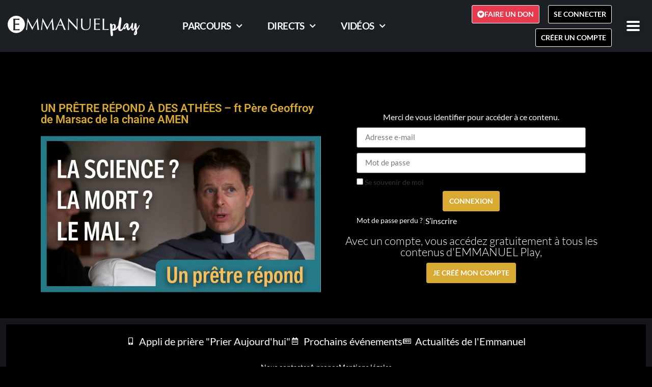

--- FILE ---
content_type: text/css; charset=UTF-8
request_url: https://play.emmanuel.info/wp-content/plugins/wp-hooks-finder/assets/css/style.css?ver=6.9
body_size: -371
content:
li#wp-admin-bar-wp-hooks-finder a {
    background-color: #6b037d !important;
    color: #FFF !important;
}

li#wp-admin-bar-wp-hooks-finder div.ab-sub-wrapper ul#wp-admin-bar-wp-hooks-finder-default a {
    background-color: inherit !important;
    color: #FFF !important;
}

li#wp-admin-bar-wp-hooks-finder div.ab-sub-wrapper ul#wp-admin-bar-wp-hooks-finder-default a:hover {
    background-color: inherit !important;
    color: #72aee6 !important;
}

#wphf-action {
    border: solid 1px;
    background-color: #9d3a3a;
    margin: 5px;
    color: white;
    font-size: 12px;
    padding: 5px;
}

#wphf-filter {
    border: solid 1px;
    background-color: #3e5a68;
    margin: 5px;
    color: white;
    padding: 5px;
    font-size: 12px;
}

div#wphf-action a, div#wphf-filter a {
    color: white;
    text-decoration: none;
}

--- FILE ---
content_type: text/css; charset=UTF-8
request_url: https://play.emmanuel.info/wp-content/uploads/elementor/css/post-15970.css?ver=1766190638
body_size: 77
content:
.elementor-kit-15970{--e-global-color-primary:#000000;--e-global-color-secondary:#54595F;--e-global-color-text:#7A7A7A;--e-global-color-accent:#000000;--e-global-color-5a731608:#D8A933;--e-global-color-4cae58d:#2A5484;--e-global-color-6cb8682c:#000000;--e-global-color-54b505f6:#FFFFFF;--e-global-color-4ccfca3d:#E73A4C;--e-global-color-95a2f47:#006977;--e-global-color-3a92edb:#CA3046;--e-global-color-f27994e:#599C2D;--e-global-color-903288b:#F5F5F5;--e-global-color-726bec6:#EAEAEA;--e-global-color-fa9c37c:#D2D4D6;--e-global-color-d544125:#6D6565;--e-global-color-179605fe:#1C2024;--e-global-typography-primary-font-family:"Roboto";--e-global-typography-primary-font-weight:600;--e-global-typography-secondary-font-family:"Roboto Slab";--e-global-typography-secondary-font-weight:400;--e-global-typography-text-font-family:"Roboto";--e-global-typography-text-font-size:1em;--e-global-typography-text-font-weight:400;--e-global-typography-text-line-height:1.1em;--e-global-typography-accent-font-family:"Roboto";--e-global-typography-accent-font-weight:500;background-color:#1C2024;font-family:"Lato", Sans-serif;font-size:1em;line-height:1.1em;}.elementor-kit-15970 button,.elementor-kit-15970 input[type="button"],.elementor-kit-15970 input[type="submit"],.elementor-kit-15970 .elementor-button{background-color:#FFFFFF;font-family:"Lato", Sans-serif;font-size:14px;font-weight:300;border-style:solid;border-width:1px 1px 1px 1px;border-color:#FFFFFF;border-radius:3px 3px 3px 3px;padding:12px 12px 12px 12px;}.elementor-kit-15970 button:hover,.elementor-kit-15970 button:focus,.elementor-kit-15970 input[type="button"]:hover,.elementor-kit-15970 input[type="button"]:focus,.elementor-kit-15970 input[type="submit"]:hover,.elementor-kit-15970 input[type="submit"]:focus,.elementor-kit-15970 .elementor-button:hover,.elementor-kit-15970 .elementor-button:focus{background-color:#D8A933;color:#FFFFFF;border-style:solid;border-width:1px 1px 1px 1px;}.elementor-kit-15970 p{margin-block-end:10px;}.elementor-kit-15970 a{text-decoration:none;}.elementor-kit-15970 h1{font-size:24px;font-weight:300;}.elementor-kit-15970 h2{font-family:"Lato", Sans-serif;font-size:22px;font-weight:300;}.elementor-kit-15970 h3{font-family:"Lato", Sans-serif;font-size:18px;font-weight:300;}.elementor-kit-15970 h4{font-family:"Lato", Sans-serif;font-size:18px;font-weight:300;}.elementor-kit-15970 h5{font-family:"Lato", Sans-serif;font-size:16px;font-weight:300;}.elementor-kit-15970 h6{color:#7A7A7A;font-size:16px;font-weight:300;}.elementor-section.elementor-section-boxed > .elementor-container{max-width:1140px;}.e-con{--container-max-width:1140px;}{}h1.entry-title{display:var(--page-title-display);}@media(max-width:1024px){.elementor-section.elementor-section-boxed > .elementor-container{max-width:1024px;}.e-con{--container-max-width:1024px;}}@media(max-width:767px){.elementor-section.elementor-section-boxed > .elementor-container{max-width:767px;}.e-con{--container-max-width:767px;}}

--- FILE ---
content_type: text/css; charset=UTF-8
request_url: https://play.emmanuel.info/wp-content/uploads/elementor/css/post-13008.css?ver=1766190638
body_size: 1831
content:
.elementor-13008 .elementor-element.elementor-element-7431f66:not(.elementor-motion-effects-element-type-background), .elementor-13008 .elementor-element.elementor-element-7431f66 > .elementor-motion-effects-container > .elementor-motion-effects-layer{background-color:#1C2024;}.elementor-13008 .elementor-element.elementor-element-7431f66{transition:background 0.3s, border 0.3s, border-radius 0.3s, box-shadow 0.3s;margin-top:0px;margin-bottom:0px;padding:5px 5px 5px 5px;}.elementor-13008 .elementor-element.elementor-element-7431f66 > .elementor-background-overlay{transition:background 0.3s, border-radius 0.3s, opacity 0.3s;}.elementor-bc-flex-widget .elementor-13008 .elementor-element.elementor-element-a8b6605.elementor-column .elementor-widget-wrap{align-items:center;}.elementor-13008 .elementor-element.elementor-element-a8b6605.elementor-column.elementor-element[data-element_type="column"] > .elementor-widget-wrap.elementor-element-populated{align-content:center;align-items:center;}.elementor-13008 .elementor-element.elementor-element-a8b6605.elementor-column > .elementor-widget-wrap{justify-content:flex-start;}.elementor-13008 .elementor-element.elementor-element-a8b6605 > .elementor-element-populated{padding:0px 0px 0px 10px;}.elementor-13008 .elementor-element.elementor-element-6774d44{width:auto;max-width:auto;align-self:center;text-align:left;}.elementor-13008 .elementor-element.elementor-element-6774d44 img{width:100%;}.elementor-bc-flex-widget .elementor-13008 .elementor-element.elementor-element-09c69d4.elementor-column .elementor-widget-wrap{align-items:center;}.elementor-13008 .elementor-element.elementor-element-09c69d4.elementor-column.elementor-element[data-element_type="column"] > .elementor-widget-wrap.elementor-element-populated{align-content:center;align-items:center;}.elementor-13008 .elementor-element.elementor-element-09c69d4.elementor-column > .elementor-widget-wrap{justify-content:center;}.elementor-13008 .elementor-element.elementor-element-6a63cf7{width:auto;max-width:auto;align-self:center;--e-nav-menu-horizontal-menu-item-margin:calc( 30px / 2 );}.elementor-13008 .elementor-element.elementor-element-6a63cf7 > .elementor-widget-container{margin:0px 0px 0px 0px;}.elementor-13008 .elementor-element.elementor-element-6a63cf7 .elementor-nav-menu .elementor-item{font-family:"Lato", Sans-serif;font-size:1.2rem;font-weight:700;text-transform:uppercase;letter-spacing:-0.6px;}.elementor-13008 .elementor-element.elementor-element-6a63cf7 .elementor-nav-menu--main .elementor-item{color:#FFF;fill:#FFF;padding-left:10px;padding-right:10px;padding-top:8px;padding-bottom:8px;}.elementor-13008 .elementor-element.elementor-element-6a63cf7 .elementor-nav-menu--main .elementor-item:hover,
					.elementor-13008 .elementor-element.elementor-element-6a63cf7 .elementor-nav-menu--main .elementor-item.elementor-item-active,
					.elementor-13008 .elementor-element.elementor-element-6a63cf7 .elementor-nav-menu--main .elementor-item.highlighted,
					.elementor-13008 .elementor-element.elementor-element-6a63cf7 .elementor-nav-menu--main .elementor-item:focus{color:#D8A933;fill:#D8A933;}.elementor-13008 .elementor-element.elementor-element-6a63cf7 .elementor-nav-menu--main .elementor-item.elementor-item-active{color:#D8A933;}.elementor-13008 .elementor-element.elementor-element-6a63cf7 .elementor-nav-menu--main:not(.elementor-nav-menu--layout-horizontal) .elementor-nav-menu > li:not(:last-child){margin-bottom:30px;}.elementor-13008 .elementor-element.elementor-element-6a63cf7 .elementor-nav-menu--dropdown a, .elementor-13008 .elementor-element.elementor-element-6a63cf7 .elementor-menu-toggle{color:#FFFFFF;fill:#FFFFFF;}.elementor-13008 .elementor-element.elementor-element-6a63cf7 .elementor-nav-menu--dropdown a:hover,
					.elementor-13008 .elementor-element.elementor-element-6a63cf7 .elementor-nav-menu--dropdown a:focus,
					.elementor-13008 .elementor-element.elementor-element-6a63cf7 .elementor-nav-menu--dropdown a.elementor-item-active,
					.elementor-13008 .elementor-element.elementor-element-6a63cf7 .elementor-nav-menu--dropdown a.highlighted,
					.elementor-13008 .elementor-element.elementor-element-6a63cf7 .elementor-menu-toggle:hover,
					.elementor-13008 .elementor-element.elementor-element-6a63cf7 .elementor-menu-toggle:focus{color:#D8A933;}.elementor-13008 .elementor-element.elementor-element-6a63cf7 .elementor-nav-menu--dropdown a:hover,
					.elementor-13008 .elementor-element.elementor-element-6a63cf7 .elementor-nav-menu--dropdown a:focus,
					.elementor-13008 .elementor-element.elementor-element-6a63cf7 .elementor-nav-menu--dropdown a.elementor-item-active,
					.elementor-13008 .elementor-element.elementor-element-6a63cf7 .elementor-nav-menu--dropdown a.highlighted{background-color:#FFFFFF;}.elementor-13008 .elementor-element.elementor-element-6a63cf7 .elementor-nav-menu--dropdown a.elementor-item-active{color:#D8A933;background-color:#FFFFFF;}.elementor-13008 .elementor-element.elementor-element-6a63cf7 .elementor-nav-menu--dropdown .elementor-item, .elementor-13008 .elementor-element.elementor-element-6a63cf7 .elementor-nav-menu--dropdown  .elementor-sub-item{font-family:"Lato", Sans-serif;font-size:1rem;font-weight:700;text-transform:uppercase;}.elementor-13008 .elementor-element.elementor-element-6a63cf7 .elementor-nav-menu--dropdown{border-style:solid;border-width:1px 1px 1px 1px;border-color:#212529;}.elementor-13008 .elementor-element.elementor-element-6a63cf7 .elementor-nav-menu--dropdown a{padding-left:11px;padding-right:11px;padding-top:7px;padding-bottom:7px;}.elementor-13008 .elementor-element.elementor-element-6a63cf7 .elementor-nav-menu--main > .elementor-nav-menu > li > .elementor-nav-menu--dropdown, .elementor-13008 .elementor-element.elementor-element-6a63cf7 .elementor-nav-menu__container.elementor-nav-menu--dropdown{margin-top:3px !important;}.elementor-bc-flex-widget .elementor-13008 .elementor-element.elementor-element-4f2f588.elementor-column .elementor-widget-wrap{align-items:center;}.elementor-13008 .elementor-element.elementor-element-4f2f588.elementor-column.elementor-element[data-element_type="column"] > .elementor-widget-wrap.elementor-element-populated{align-content:center;align-items:center;}.elementor-13008 .elementor-element.elementor-element-4f2f588.elementor-column > .elementor-widget-wrap{justify-content:flex-end;}.elementor-13008 .elementor-element.elementor-element-4f2f588 > .elementor-element-populated{margin:0px 0px 0px 0px;--e-column-margin-right:0px;--e-column-margin-left:0px;padding:0px 0px 0px 0px;}.elementor-13008 .elementor-element.elementor-element-195f30d .elementor-button{background-color:#E73A4C;font-family:"Lato", Sans-serif;font-size:0.9rem;font-weight:700;text-transform:uppercase;text-decoration:none;fill:#ffffff;color:#ffffff;border-style:solid;border-width:1px 1px 1px 1px;border-radius:3px 3px 3px 3px;padding:10px 10px 10px 10px;}.elementor-13008 .elementor-element.elementor-element-195f30d .elementor-button:hover, .elementor-13008 .elementor-element.elementor-element-195f30d .elementor-button:focus{background-color:#D8A933;border-color:#D8A933;}.elementor-13008 .elementor-element.elementor-element-195f30d{width:auto;max-width:auto;align-self:center;}.elementor-13008 .elementor-element.elementor-element-195f30d > .elementor-widget-container{margin:0px 7px 0px 0px;padding:0px 0px 0px 0px;}.elementor-13008 .elementor-element.elementor-element-195f30d .elementor-button-content-wrapper{flex-direction:row;}.elementor-13008 .elementor-element.elementor-element-8fcf7b6 .elementor-button{background-color:#000;font-family:"Lato", Sans-serif;font-size:0.9em;font-weight:700;text-transform:uppercase;text-decoration:none;fill:#FFF;color:#FFF;border-style:solid;border-width:1px 1px 1px 1px;border-color:#FFF;border-radius:3px 3px 3px 3px;padding:10px 10px 10px 10px;}.elementor-13008 .elementor-element.elementor-element-8fcf7b6 .elementor-button:hover, .elementor-13008 .elementor-element.elementor-element-8fcf7b6 .elementor-button:focus{background-color:#D8A933;color:#FFF;border-color:#D8A933;}.elementor-13008 .elementor-element.elementor-element-8fcf7b6{width:auto;max-width:auto;align-self:center;}.elementor-13008 .elementor-element.elementor-element-8fcf7b6 > .elementor-widget-container{margin:05px 10px 5px 10px;padding:0px 0px 0px 0px;}.elementor-13008 .elementor-element.elementor-element-8fcf7b6 .elementor-button:hover svg, .elementor-13008 .elementor-element.elementor-element-8fcf7b6 .elementor-button:focus svg{fill:#FFF;}.elementor-13008 .elementor-element.elementor-element-2833f72 .elementor-button{background-color:#000;font-family:"Lato", Sans-serif;font-weight:700;text-transform:uppercase;text-decoration:none;fill:#FFF;color:#FFF;border-style:solid;border-width:1px 1px 1px 1px;border-color:#FFF;border-radius:3px 3px 3px 3px;padding:10px 10px 10px 10px;}.elementor-13008 .elementor-element.elementor-element-2833f72 .elementor-button:hover, .elementor-13008 .elementor-element.elementor-element-2833f72 .elementor-button:focus{background-color:#D8A933;color:#FFF;border-color:#D8A933;}.elementor-13008 .elementor-element.elementor-element-2833f72{width:auto;max-width:auto;align-self:center;}.elementor-13008 .elementor-element.elementor-element-2833f72 > .elementor-widget-container{margin:05px 10px 05px 10px;padding:0px 0px 0px 0px;}.elementor-13008 .elementor-element.elementor-element-2833f72 .elementor-button:hover svg, .elementor-13008 .elementor-element.elementor-element-2833f72 .elementor-button:focus svg{fill:#FFF;}.elementor-13008 .elementor-element.elementor-element-a6ebbf8 .elementor-button{background-color:#D8A933;font-family:"Lato", Sans-serif;font-weight:700;text-transform:uppercase;text-decoration:none;fill:#FFF;color:#FFF;border-style:solid;border-width:1px 1px 1px 1px;border-color:#FFF;border-radius:3px 3px 3px 3px;padding:10px 10px 10px 10px;}.elementor-13008 .elementor-element.elementor-element-a6ebbf8 .elementor-button:hover, .elementor-13008 .elementor-element.elementor-element-a6ebbf8 .elementor-button:focus{background-color:#000000;color:#FFF;border-color:#D8A933;}.elementor-13008 .elementor-element.elementor-element-a6ebbf8{width:auto;max-width:auto;align-self:center;}.elementor-13008 .elementor-element.elementor-element-a6ebbf8 > .elementor-widget-container{margin:05px 10px 05px 10px;padding:0px 0px 0px 0px;}.elementor-13008 .elementor-element.elementor-element-a6ebbf8 .elementor-button-content-wrapper{flex-direction:row;}.elementor-13008 .elementor-element.elementor-element-a6ebbf8 .elementor-button:hover svg, .elementor-13008 .elementor-element.elementor-element-a6ebbf8 .elementor-button:focus svg{fill:#FFF;}.elementor-bc-flex-widget .elementor-13008 .elementor-element.elementor-element-d800317.elementor-column .elementor-widget-wrap{align-items:center;}.elementor-13008 .elementor-element.elementor-element-d800317.elementor-column.elementor-element[data-element_type="column"] > .elementor-widget-wrap.elementor-element-populated{align-content:center;align-items:center;}.elementor-13008 .elementor-element.elementor-element-d800317.elementor-column > .elementor-widget-wrap{justify-content:flex-end;}.elementor-13008 .elementor-element.elementor-element-d800317 > .elementor-element-populated{margin:0px 0px 0px 0px;--e-column-margin-right:0px;--e-column-margin-left:0px;padding:0px 0px 0px 0px;}.elementor-13008 .elementor-element.elementor-element-888cff7 .pp-menu-toggle{margin:0 auto;}.elementor-13008 .elementor-element.elementor-element-888cff7 .pp-advanced-menu--main .pp-advanced-menu--dropdown{min-width:200px;}.elementor-13008 .elementor-element.elementor-element-888cff7 .pp-menu-toggle .pp-hamburger .pp-hamburger-box .pp-hamburger-inner,
					.elementor-13008 .elementor-element.elementor-element-888cff7 .pp-menu-toggle .pp-hamburger .pp-hamburger-box .pp-hamburger-inner:before,
					.elementor-13008 .elementor-element.elementor-element-888cff7 .pp-menu-toggle .pp-hamburger .pp-hamburger-box .pp-hamburger-inner:after{background-color:#FFF;}.elementor-13008 .elementor-element.elementor-element-888cff7 .pp-menu-toggle .pp-icon, .elementor-13008 .elementor-element.elementor-element-888cff7 .pp-menu-toggle .pp-menu-toggle-label{color:#FFF;}.elementor-13008 .elementor-element.elementor-element-888cff7 .pp-menu-toggle .pp-icon svg{fill:#FFF;}.elementor-13008 .elementor-element.elementor-element-888cff7 .pp-menu-toggle:hover .pp-hamburger .pp-hamburger-box .pp-hamburger-inner,
					.elementor-13008 .elementor-element.elementor-element-888cff7 .pp-menu-toggle:hover .pp-hamburger .pp-hamburger-box .pp-hamburger-inner:before,
					.elementor-13008 .elementor-element.elementor-element-888cff7 .pp-menu-toggle:hover .pp-hamburger .pp-hamburger-box .pp-hamburger-inner:after{background-color:#FFF;}.elementor-13008 .elementor-element.elementor-element-888cff7 .pp-menu-toggle:hover .pp-icon, .elementor-13008 .elementor-element.elementor-element-888cff7 .pp-menu-toggle:hover .pp-menu-toggle-label{color:#FFF;}.elementor-13008 .elementor-element.elementor-element-888cff7 .pp-menu-toggle:hover .pp-icon svg{fill:#FFF;}.elementor-13008 .elementor-element.elementor-element-888cff7 .pp-advanced-menu--dropdown a, .pp-advanced-menu--dropdown.pp-advanced-menu__container.pp-menu-888cff7 a{justify-content:space-between;}body.pp-menu--off-canvas .pp-menu-off-canvas.pp-menu-888cff7{width:300px;}.elementor-13008 .elementor-element.elementor-element-888cff7 .pp-advanced-menu--dropdown.pp-advanced-menu__container,
					.pp-advanced-menu--dropdown.pp-advanced-menu__container.pp-menu-888cff7{background-color:#000;}.elementor-13008 .elementor-element.elementor-element-888cff7 .pp-advanced-menu--dropdown.pp-advanced-menu__container .pp-menu-item,
					.pp-advanced-menu--dropdown.pp-advanced-menu__container.pp-menu-888cff7 .pp-menu-item{color:#FFF;fill:#FFF;}.elementor-13008 .elementor-element.elementor-element-888cff7 .pp-advanced-menu--dropdown.pp-advanced-menu__container a.pp-sub-item,
					.pp-advanced-menu--dropdown.pp-advanced-menu__container.pp-menu-888cff7 a.pp-sub-item, .pp-advanced-menu--dropdown.pp-advanced-menu__container.pp-menu-888cff7 .sub-menu{background-color:#000;}.elementor-13008 .elementor-element.elementor-element-888cff7 .pp-advanced-menu--dropdown.pp-advanced-menu__container a.pp-sub-item, .pp-advanced-menu--dropdown.pp-advanced-menu__container.pp-menu-888cff7 a.pp-sub-item{color:#FFF;}.elementor-13008 .elementor-element.elementor-element-888cff7 .pp-advanced-menu--dropdown.pp-advanced-menu__container .pp-menu-item:hover,
					.elementor-13008 .elementor-element.elementor-element-888cff7 .pp-advanced-menu--dropdown.pp-advanced-menu__container .pp-menu-item:focus,
					.elementor-13008 .elementor-element.elementor-element-888cff7 .pp-advanced-menu--dropdown.pp-advanced-menu__container .pp-menu-item.pp-menu-item-active,
					.pp-advanced-menu--dropdown.pp-advanced-menu__container.pp-menu-888cff7 .pp-menu-item:hover,
					.pp-advanced-menu--dropdown.pp-advanced-menu__container.pp-menu-888cff7 .pp-menu-item:focus,
					.pp-advanced-menu--dropdown.pp-advanced-menu__container.pp-menu-888cff7 .pp-menu-item.pp-menu-item-active{color:#D8A933;}.elementor-13008 .elementor-element.elementor-element-888cff7 .pp-advanced-menu--dropdown.pp-advanced-menu__container a.pp-sub-item:hover, .pp-advanced-menu--dropdown.pp-advanced-menu__container.pp-menu-888cff7 a.pp-sub-item:hover{color:#D8A933;}.pp-advanced-menu--dropdown.pp-advanced-menu__container.pp-menu-888cff7 .sub-menu{padding-left:28px;padding-right:28px;}.elementor-13008 .elementor-element.elementor-element-888cff7 .pp-advanced-menu--dropdown.pp-advanced-menu__container .pp-menu-item, .elementor-13008 .elementor-element.elementor-element-888cff7 .pp-advanced-menu--dropdown.pp-advanced-menu__container a.pp-sub-item, .pp-advanced-menu--dropdown.pp-advanced-menu__container.pp-menu-888cff7 .pp-menu-item, .pp-advanced-menu--dropdown.pp-advanced-menu__container.pp-menu-888cff7 a.pp-sub-item{padding-left:20px;padding-right:20px;padding-top:3px;padding-bottom:3px;}.elementor-13008 .elementor-element.elementor-element-888cff7 .pp-advanced-menu .pp-menu-item, .elementor-13008 .elementor-element.elementor-element-888cff7 .pp-advanced-menu-main-wrapper.pp-advanced-menu--type-full-screen .pp-advanced-menu--dropdown .pp-menu-item, .pp-advanced-menu--dropdown.pp-advanced-menu__container.pp-menu-888cff7 .pp-menu-item{font-size:1rem;line-height:1.1em;}.elementor-13008 .elementor-element.elementor-element-888cff7 .pp-advanced-menu--dropdown .pp-menu-item, .elementor-13008 .elementor-element.elementor-element-888cff7 .pp-advanced-menu--dropdown .pp-sub-item, .pp-advanced-menu--dropdown.pp-advanced-menu__container.pp-menu-888cff7 .sub-menu .pp-menu-item, .pp-advanced-menu--dropdown.pp-advanced-menu__container.pp-menu-888cff7 .sub-menu .pp-sub-item{font-family:"Roboto", Sans-serif;font-size:1.1rem;font-weight:500;}.elementor-13008 .elementor-element.elementor-element-5c00067:not(.elementor-motion-effects-element-type-background), .elementor-13008 .elementor-element.elementor-element-5c00067 > .elementor-motion-effects-container > .elementor-motion-effects-layer{background-color:#1C2024;}.elementor-13008 .elementor-element.elementor-element-5c00067{transition:background 0.3s, border 0.3s, border-radius 0.3s, box-shadow 0.3s;margin-top:0px;margin-bottom:0px;padding:15px 0px 15px 0px;}.elementor-13008 .elementor-element.elementor-element-5c00067 > .elementor-background-overlay{transition:background 0.3s, border-radius 0.3s, opacity 0.3s;}.elementor-bc-flex-widget .elementor-13008 .elementor-element.elementor-element-a6a1805.elementor-column .elementor-widget-wrap{align-items:center;}.elementor-13008 .elementor-element.elementor-element-a6a1805.elementor-column.elementor-element[data-element_type="column"] > .elementor-widget-wrap.elementor-element-populated{align-content:center;align-items:center;}.elementor-13008 .elementor-element.elementor-element-a6a1805.elementor-column > .elementor-widget-wrap{justify-content:flex-start;}.elementor-13008 .elementor-element.elementor-element-a6a1805 > .elementor-element-populated{padding:0px 0px 0px 10px;}.elementor-13008 .elementor-element.elementor-element-51cec35{width:auto;max-width:auto;align-self:center;text-align:left;}.elementor-13008 .elementor-element.elementor-element-51cec35 img{width:100%;}.elementor-bc-flex-widget .elementor-13008 .elementor-element.elementor-element-2a9f0ac.elementor-column .elementor-widget-wrap{align-items:center;}.elementor-13008 .elementor-element.elementor-element-2a9f0ac.elementor-column.elementor-element[data-element_type="column"] > .elementor-widget-wrap.elementor-element-populated{align-content:center;align-items:center;}.elementor-13008 .elementor-element.elementor-element-2a9f0ac.elementor-column > .elementor-widget-wrap{justify-content:flex-end;}.elementor-13008 .elementor-element.elementor-element-2a9f0ac > .elementor-element-populated{margin:0px 0px 0px 0px;--e-column-margin-right:0px;--e-column-margin-left:0px;padding:0px 0px 0px 0px;}.elementor-13008 .elementor-element.elementor-element-f46a77b .pp-menu-toggle{margin:0 auto;}.elementor-13008 .elementor-element.elementor-element-f46a77b .pp-advanced-menu--main .pp-advanced-menu--dropdown{min-width:200px;}.elementor-13008 .elementor-element.elementor-element-f46a77b .pp-menu-toggle .pp-hamburger .pp-hamburger-box .pp-hamburger-inner,
					.elementor-13008 .elementor-element.elementor-element-f46a77b .pp-menu-toggle .pp-hamburger .pp-hamburger-box .pp-hamburger-inner:before,
					.elementor-13008 .elementor-element.elementor-element-f46a77b .pp-menu-toggle .pp-hamburger .pp-hamburger-box .pp-hamburger-inner:after{background-color:#FFF;}.elementor-13008 .elementor-element.elementor-element-f46a77b .pp-menu-toggle .pp-icon, .elementor-13008 .elementor-element.elementor-element-f46a77b .pp-menu-toggle .pp-menu-toggle-label{color:#FFF;}.elementor-13008 .elementor-element.elementor-element-f46a77b .pp-menu-toggle .pp-icon svg{fill:#FFF;}.elementor-13008 .elementor-element.elementor-element-f46a77b .pp-menu-toggle:hover .pp-hamburger .pp-hamburger-box .pp-hamburger-inner,
					.elementor-13008 .elementor-element.elementor-element-f46a77b .pp-menu-toggle:hover .pp-hamburger .pp-hamburger-box .pp-hamburger-inner:before,
					.elementor-13008 .elementor-element.elementor-element-f46a77b .pp-menu-toggle:hover .pp-hamburger .pp-hamburger-box .pp-hamburger-inner:after{background-color:#FFF;}.elementor-13008 .elementor-element.elementor-element-f46a77b .pp-menu-toggle:hover .pp-icon, .elementor-13008 .elementor-element.elementor-element-f46a77b .pp-menu-toggle:hover .pp-menu-toggle-label{color:#FFF;}.elementor-13008 .elementor-element.elementor-element-f46a77b .pp-menu-toggle:hover .pp-icon svg{fill:#FFF;}.elementor-13008 .elementor-element.elementor-element-f46a77b .pp-advanced-menu--dropdown a, .pp-advanced-menu--dropdown.pp-advanced-menu__container.pp-menu-f46a77b a{justify-content:space-between;}.elementor-13008 .elementor-element.elementor-element-f46a77b .pp-advanced-menu--dropdown.pp-advanced-menu__container,
					.pp-advanced-menu--dropdown.pp-advanced-menu__container.pp-menu-f46a77b{background-color:#000;}.elementor-13008 .elementor-element.elementor-element-f46a77b .pp-advanced-menu--dropdown.pp-advanced-menu__container .pp-menu-item,
					.pp-advanced-menu--dropdown.pp-advanced-menu__container.pp-menu-f46a77b .pp-menu-item{color:#FFF;fill:#FFF;}.elementor-13008 .elementor-element.elementor-element-f46a77b .pp-advanced-menu--dropdown.pp-advanced-menu__container a.pp-sub-item,
					.pp-advanced-menu--dropdown.pp-advanced-menu__container.pp-menu-f46a77b a.pp-sub-item, .pp-advanced-menu--dropdown.pp-advanced-menu__container.pp-menu-f46a77b .sub-menu{background-color:#000;}.elementor-13008 .elementor-element.elementor-element-f46a77b .pp-advanced-menu--dropdown.pp-advanced-menu__container a.pp-sub-item, .pp-advanced-menu--dropdown.pp-advanced-menu__container.pp-menu-f46a77b a.pp-sub-item{color:#FFF;}.elementor-13008 .elementor-element.elementor-element-f46a77b .pp-advanced-menu--dropdown.pp-advanced-menu__container .pp-menu-item:hover,
					.elementor-13008 .elementor-element.elementor-element-f46a77b .pp-advanced-menu--dropdown.pp-advanced-menu__container .pp-menu-item:focus,
					.elementor-13008 .elementor-element.elementor-element-f46a77b .pp-advanced-menu--dropdown.pp-advanced-menu__container .pp-menu-item.pp-menu-item-active,
					.pp-advanced-menu--dropdown.pp-advanced-menu__container.pp-menu-f46a77b .pp-menu-item:hover,
					.pp-advanced-menu--dropdown.pp-advanced-menu__container.pp-menu-f46a77b .pp-menu-item:focus,
					.pp-advanced-menu--dropdown.pp-advanced-menu__container.pp-menu-f46a77b .pp-menu-item.pp-menu-item-active{color:#D8A933;}.elementor-13008 .elementor-element.elementor-element-f46a77b .pp-advanced-menu--dropdown.pp-advanced-menu__container a.pp-sub-item:hover, .pp-advanced-menu--dropdown.pp-advanced-menu__container.pp-menu-f46a77b a.pp-sub-item:hover{color:#D8A933;}.pp-advanced-menu--dropdown.pp-advanced-menu__container.pp-menu-f46a77b .sub-menu{padding-left:28px;padding-right:28px;}.elementor-13008 .elementor-element.elementor-element-f46a77b .pp-advanced-menu--dropdown.pp-advanced-menu__container .pp-menu-item, .elementor-13008 .elementor-element.elementor-element-f46a77b .pp-advanced-menu--dropdown.pp-advanced-menu__container a.pp-sub-item, .pp-advanced-menu--dropdown.pp-advanced-menu__container.pp-menu-f46a77b .pp-menu-item, .pp-advanced-menu--dropdown.pp-advanced-menu__container.pp-menu-f46a77b a.pp-sub-item{padding-left:20px;padding-right:20px;padding-top:3px;padding-bottom:3px;}.elementor-13008 .elementor-element.elementor-element-f46a77b .pp-advanced-menu .pp-menu-item, .elementor-13008 .elementor-element.elementor-element-f46a77b .pp-advanced-menu-main-wrapper.pp-advanced-menu--type-full-screen .pp-advanced-menu--dropdown .pp-menu-item, .pp-advanced-menu--dropdown.pp-advanced-menu__container.pp-menu-f46a77b .pp-menu-item{font-size:1rem;line-height:1.1em;}.elementor-13008 .elementor-element.elementor-element-f46a77b .pp-advanced-menu--dropdown .pp-menu-item, .elementor-13008 .elementor-element.elementor-element-f46a77b .pp-advanced-menu--dropdown .pp-sub-item, .pp-advanced-menu--dropdown.pp-advanced-menu__container.pp-menu-f46a77b .sub-menu .pp-menu-item, .pp-advanced-menu--dropdown.pp-advanced-menu__container.pp-menu-f46a77b .sub-menu .pp-sub-item{font-family:"Roboto", Sans-serif;font-size:1.1rem;font-weight:500;}.elementor-13008 .elementor-element.elementor-element-48ea2df .elementor-button{background-color:#000;font-family:"Lato", Sans-serif;font-size:0.9em;font-weight:700;text-transform:uppercase;text-decoration:none;fill:#FFF;color:#FFF;border-style:solid;border-width:1px 1px 1px 1px;border-color:#FFF;border-radius:3px 3px 3px 3px;padding:10px 10px 10px 10px;}.elementor-13008 .elementor-element.elementor-element-48ea2df .elementor-button:hover, .elementor-13008 .elementor-element.elementor-element-48ea2df .elementor-button:focus{background-color:#D8A933;color:#FFF;border-color:#D8A933;}.elementor-13008 .elementor-element.elementor-element-48ea2df{width:auto;max-width:auto;align-self:center;}.elementor-13008 .elementor-element.elementor-element-48ea2df > .elementor-widget-container{margin:05px 10px 5px 10px;padding:0px 0px 0px 0px;}.elementor-13008 .elementor-element.elementor-element-48ea2df .elementor-button:hover svg, .elementor-13008 .elementor-element.elementor-element-48ea2df .elementor-button:focus svg{fill:#FFF;}.elementor-13008 .elementor-element.elementor-element-069e4ff .elementor-button{background-color:#000;font-family:"Lato", Sans-serif;font-weight:700;text-transform:uppercase;text-decoration:none;fill:#FFF;color:#FFF;border-style:solid;border-width:1px 1px 1px 1px;border-color:#FFF;border-radius:3px 3px 3px 3px;padding:10px 10px 10px 10px;}.elementor-13008 .elementor-element.elementor-element-069e4ff .elementor-button:hover, .elementor-13008 .elementor-element.elementor-element-069e4ff .elementor-button:focus{background-color:#D8A933;color:#FFF;border-color:#D8A933;}.elementor-13008 .elementor-element.elementor-element-069e4ff{width:auto;max-width:auto;align-self:center;}.elementor-13008 .elementor-element.elementor-element-069e4ff > .elementor-widget-container{margin:05px 10px 05px 10px;padding:0px 0px 0px 0px;}.elementor-13008 .elementor-element.elementor-element-069e4ff .elementor-button:hover svg, .elementor-13008 .elementor-element.elementor-element-069e4ff .elementor-button:focus svg{fill:#FFF;}.elementor-13008 .elementor-element.elementor-element-0f56801 .elementor-button{background-color:#D8A933;font-family:"Lato", Sans-serif;font-weight:700;text-transform:uppercase;text-decoration:none;fill:#FFF;color:#FFF;border-style:solid;border-width:1px 1px 1px 1px;border-color:#FFF;border-radius:3px 3px 3px 3px;padding:10px 10px 10px 10px;}.elementor-13008 .elementor-element.elementor-element-0f56801 .elementor-button:hover, .elementor-13008 .elementor-element.elementor-element-0f56801 .elementor-button:focus{background-color:#000000;color:#FFF;border-color:#D8A933;}.elementor-13008 .elementor-element.elementor-element-0f56801{width:auto;max-width:auto;align-self:center;}.elementor-13008 .elementor-element.elementor-element-0f56801 > .elementor-widget-container{margin:05px 10px 05px 10px;padding:0px 0px 0px 0px;}.elementor-13008 .elementor-element.elementor-element-0f56801 .elementor-button-content-wrapper{flex-direction:row;}.elementor-13008 .elementor-element.elementor-element-0f56801 .elementor-button:hover svg, .elementor-13008 .elementor-element.elementor-element-0f56801 .elementor-button:focus svg{fill:#FFF;}.elementor-13008 .elementor-element.elementor-element-76f509a .elementor-button{background-color:#E73A4C;font-family:"Lato", Sans-serif;font-size:0.9rem;font-weight:700;text-transform:uppercase;text-decoration:none;fill:#ffffff;color:#ffffff;border-style:solid;border-width:1px 1px 1px 1px;border-radius:3px 3px 3px 3px;padding:10px 10px 10px 10px;}.elementor-13008 .elementor-element.elementor-element-76f509a .elementor-button:hover, .elementor-13008 .elementor-element.elementor-element-76f509a .elementor-button:focus{background-color:#D8A933;border-color:#D8A933;}.elementor-13008 .elementor-element.elementor-element-76f509a{width:auto;max-width:auto;align-self:center;}.elementor-13008 .elementor-element.elementor-element-76f509a > .elementor-widget-container{margin:0px 7px 0px 0px;padding:0px 0px 0px 0px;}.elementor-13008 .elementor-element.elementor-element-76f509a .elementor-button-content-wrapper{flex-direction:row;}.elementor-bc-flex-widget .elementor-13008 .elementor-element.elementor-element-04d0601.elementor-column .elementor-widget-wrap{align-items:center;}.elementor-13008 .elementor-element.elementor-element-04d0601.elementor-column.elementor-element[data-element_type="column"] > .elementor-widget-wrap.elementor-element-populated{align-content:center;align-items:center;}.elementor-13008 .elementor-element.elementor-element-04d0601.elementor-column > .elementor-widget-wrap{justify-content:center;}.elementor-13008 .elementor-element.elementor-element-04d0601 > .elementor-element-populated{margin:0px 0px 0px 0px;--e-column-margin-right:0px;--e-column-margin-left:0px;padding:0px 0px 0px 0px;}.elementor-13008 .elementor-element.elementor-element-7bb9e93 > .elementor-widget-wrap > .elementor-widget:not(.elementor-widget__width-auto):not(.elementor-widget__width-initial):not(:last-child):not(.elementor-absolute){margin-bottom:0px;}.elementor-13008 .elementor-element.elementor-element-7bb9e93 > .elementor-element-populated{margin:0px 0px 0px 0px;--e-column-margin-right:0px;--e-column-margin-left:0px;padding:0px 0px 0px 0px;}.elementor-13008 .elementor-element.elementor-element-7845c05 > .elementor-widget-container{margin:0px 0px 0px 0px;padding:0px 0px 0px 0px;}.elementor-13008 .elementor-element.elementor-element-0a0ed7b{margin-top:0px;margin-bottom:0px;padding:0px 0px 0px 0px;}.elementor-theme-builder-content-area{height:400px;}.elementor-location-header:before, .elementor-location-footer:before{content:"";display:table;clear:both;}@media(max-width:1024px){.elementor-13008 .elementor-element.elementor-element-09c69d4.elementor-column > .elementor-widget-wrap{justify-content:flex-end;}.elementor-13008 .elementor-element.elementor-element-6a63cf7{--e-nav-menu-horizontal-menu-item-margin:calc( 9px / 2 );}.elementor-13008 .elementor-element.elementor-element-6a63cf7 .elementor-nav-menu--main:not(.elementor-nav-menu--layout-horizontal) .elementor-nav-menu > li:not(:last-child){margin-bottom:9px;}.elementor-13008 .elementor-element.elementor-element-4f2f588.elementor-column > .elementor-widget-wrap{justify-content:center;}.elementor-13008 .elementor-element.elementor-element-4f2f588 > .elementor-element-populated{margin:10px 0px 0px 0px;--e-column-margin-right:0px;--e-column-margin-left:0px;}.elementor-13008 .elementor-element.elementor-element-d800317.elementor-column > .elementor-widget-wrap{justify-content:flex-end;}.elementor-13008 .elementor-element.elementor-element-d800317 > .elementor-element-populated{margin:10px 0px 0px 0px;--e-column-margin-right:0px;--e-column-margin-left:0px;}.elementor-13008 .elementor-element.elementor-element-2a9f0ac.elementor-column > .elementor-widget-wrap{justify-content:center;}.elementor-13008 .elementor-element.elementor-element-2a9f0ac > .elementor-element-populated{margin:10px 0px 0px 0px;--e-column-margin-right:0px;--e-column-margin-left:0px;}.elementor-13008 .elementor-element.elementor-element-04d0601.elementor-column > .elementor-widget-wrap{justify-content:center;}.elementor-13008 .elementor-element.elementor-element-04d0601 > .elementor-element-populated{margin:10px 0px 0px 0px;--e-column-margin-right:0px;--e-column-margin-left:0px;}}@media(max-width:767px){.elementor-13008 .elementor-element.elementor-element-7431f66{margin-top:0px;margin-bottom:0px;padding:10px 0px 10px 0px;}.elementor-13008 .elementor-element.elementor-element-a8b6605{width:100%;}.elementor-13008 .elementor-element.elementor-element-a8b6605 > .elementor-element-populated{padding:7px 7px 7px 7px;}.elementor-13008 .elementor-element.elementor-element-6774d44{width:100%;max-width:100%;text-align:center;}.elementor-13008 .elementor-element.elementor-element-09c69d4{width:100%;}.elementor-13008 .elementor-element.elementor-element-6a63cf7{width:100%;max-width:100%;align-self:center;}.elementor-13008 .elementor-element.elementor-element-6a63cf7 .elementor-nav-menu--main .elementor-item{padding-left:8px;padding-right:8px;}.elementor-13008 .elementor-element.elementor-element-4f2f588{width:100%;}.elementor-13008 .elementor-element.elementor-element-4f2f588 > .elementor-element-populated{margin:0px 0px 0px 0px;--e-column-margin-right:0px;--e-column-margin-left:0px;padding:10px 10px 10px 10px;}.elementor-13008 .elementor-element.elementor-element-d800317{width:100%;}.elementor-13008 .elementor-element.elementor-element-d800317 > .elementor-element-populated{margin:0px 0px 0px 0px;--e-column-margin-right:0px;--e-column-margin-left:0px;padding:10px 10px 10px 10px;}.elementor-13008 .elementor-element.elementor-element-888cff7 .pp-advanced-menu .pp-menu-item, .elementor-13008 .elementor-element.elementor-element-888cff7 .pp-advanced-menu-main-wrapper.pp-advanced-menu--type-full-screen .pp-advanced-menu--dropdown .pp-menu-item, .pp-advanced-menu--dropdown.pp-advanced-menu__container.pp-menu-888cff7 .pp-menu-item{font-size:1.3em;line-height:1.1em;}.elementor-13008 .elementor-element.elementor-element-888cff7 .pp-advanced-menu--dropdown .pp-menu-item, .elementor-13008 .elementor-element.elementor-element-888cff7 .pp-advanced-menu--dropdown .pp-sub-item, .pp-advanced-menu--dropdown.pp-advanced-menu__container.pp-menu-888cff7 .sub-menu .pp-menu-item, .pp-advanced-menu--dropdown.pp-advanced-menu__container.pp-menu-888cff7 .sub-menu .pp-sub-item{font-size:1.2em;line-height:1.1em;}.elementor-13008 .elementor-element.elementor-element-5c00067{margin-top:0px;margin-bottom:0px;padding:10px 0px 10px 0px;}.elementor-13008 .elementor-element.elementor-element-a6a1805{width:80%;}.elementor-13008 .elementor-element.elementor-element-a6a1805 > .elementor-element-populated{padding:7px 7px 7px 7px;}.elementor-13008 .elementor-element.elementor-element-51cec35{width:100%;max-width:100%;text-align:center;}.elementor-13008 .elementor-element.elementor-element-2a9f0ac{width:20%;}.elementor-13008 .elementor-element.elementor-element-2a9f0ac > .elementor-element-populated{margin:0px 0px 0px 0px;--e-column-margin-right:0px;--e-column-margin-left:0px;padding:10px 10px 10px 10px;}.elementor-13008 .elementor-element.elementor-element-f46a77b .pp-advanced-menu .pp-menu-item, .elementor-13008 .elementor-element.elementor-element-f46a77b .pp-advanced-menu-main-wrapper.pp-advanced-menu--type-full-screen .pp-advanced-menu--dropdown .pp-menu-item, .pp-advanced-menu--dropdown.pp-advanced-menu__container.pp-menu-f46a77b .pp-menu-item{font-size:1.3em;line-height:1.1em;}.elementor-13008 .elementor-element.elementor-element-f46a77b .pp-advanced-menu--dropdown .pp-menu-item, .elementor-13008 .elementor-element.elementor-element-f46a77b .pp-advanced-menu--dropdown .pp-sub-item, .pp-advanced-menu--dropdown.pp-advanced-menu__container.pp-menu-f46a77b .sub-menu .pp-menu-item, .pp-advanced-menu--dropdown.pp-advanced-menu__container.pp-menu-f46a77b .sub-menu .pp-sub-item{font-size:1.2em;line-height:1.1em;}.elementor-13008 .elementor-element.elementor-element-04d0601{width:100%;}.elementor-13008 .elementor-element.elementor-element-04d0601 > .elementor-element-populated{margin:0px 0px 0px 0px;--e-column-margin-right:0px;--e-column-margin-left:0px;padding:10px 10px 10px 10px;}}@media(min-width:768px){.elementor-13008 .elementor-element.elementor-element-09c69d4{width:36.949%;}.elementor-13008 .elementor-element.elementor-element-4f2f588{width:33.02%;}.elementor-13008 .elementor-element.elementor-element-d800317{width:5.006%;}}@media(max-width:1024px) and (min-width:768px){.elementor-13008 .elementor-element.elementor-element-a8b6605{width:40%;}.elementor-13008 .elementor-element.elementor-element-09c69d4{width:60%;}.elementor-13008 .elementor-element.elementor-element-4f2f588{width:70%;}.elementor-13008 .elementor-element.elementor-element-d800317{width:30%;}.elementor-13008 .elementor-element.elementor-element-a6a1805{width:40%;}.elementor-13008 .elementor-element.elementor-element-2a9f0ac{width:100%;}.elementor-13008 .elementor-element.elementor-element-04d0601{width:100%;}}

--- FILE ---
content_type: text/css; charset=UTF-8
request_url: https://play.emmanuel.info/wp-content/uploads/elementor/css/post-13150.css?ver=1766190638
body_size: 237
content:
.elementor-13150 .elementor-element.elementor-element-b502634:not(.elementor-motion-effects-element-type-background), .elementor-13150 .elementor-element.elementor-element-b502634 > .elementor-motion-effects-container > .elementor-motion-effects-layer{background-color:#000000;}.elementor-13150 .elementor-element.elementor-element-b502634 > .elementor-background-overlay{opacity:0.5;transition:background 0.3s, border-radius 0.3s, opacity 0.3s;}.elementor-13150 .elementor-element.elementor-element-b502634{transition:background 0.3s, border 0.3s, border-radius 0.3s, box-shadow 0.3s;margin-top:0px;margin-bottom:0px;padding:0px 0px 0px 0px;}.elementor-13150 .elementor-element.elementor-element-5395101 > .elementor-widget-container{margin:0px 0px 9px 0px;}.elementor-13150 .elementor-element.elementor-element-5395101 .elementor-icon-list-items:not(.elementor-inline-items) .elementor-icon-list-item:not(:last-child){padding-block-end:calc(50px/2);}.elementor-13150 .elementor-element.elementor-element-5395101 .elementor-icon-list-items:not(.elementor-inline-items) .elementor-icon-list-item:not(:first-child){margin-block-start:calc(50px/2);}.elementor-13150 .elementor-element.elementor-element-5395101 .elementor-icon-list-items.elementor-inline-items .elementor-icon-list-item{margin-inline:calc(50px/2);}.elementor-13150 .elementor-element.elementor-element-5395101 .elementor-icon-list-items.elementor-inline-items{margin-inline:calc(-50px/2);}.elementor-13150 .elementor-element.elementor-element-5395101 .elementor-icon-list-items.elementor-inline-items .elementor-icon-list-item:after{inset-inline-end:calc(-50px/2);}.elementor-13150 .elementor-element.elementor-element-5395101 .elementor-icon-list-icon i{color:#FFFFFF;transition:color 0.3s;}.elementor-13150 .elementor-element.elementor-element-5395101 .elementor-icon-list-icon svg{fill:#FFFFFF;transition:fill 0.3s;}.elementor-13150 .elementor-element.elementor-element-5395101 .elementor-icon-list-item:hover .elementor-icon-list-icon i{color:#D8A933;}.elementor-13150 .elementor-element.elementor-element-5395101 .elementor-icon-list-item:hover .elementor-icon-list-icon svg{fill:#D8A933;}.elementor-13150 .elementor-element.elementor-element-5395101{--e-icon-list-icon-size:14px;--icon-vertical-offset:0px;}.elementor-13150 .elementor-element.elementor-element-5395101 .elementor-icon-list-icon{padding-inline-end:3px;}.elementor-13150 .elementor-element.elementor-element-5395101 .elementor-icon-list-item > .elementor-icon-list-text, .elementor-13150 .elementor-element.elementor-element-5395101 .elementor-icon-list-item > a{font-size:20px;line-height:1.3em;}.elementor-13150 .elementor-element.elementor-element-5395101 .elementor-icon-list-text{color:#FFFFFF;transition:color 0.3s;}.elementor-13150 .elementor-element.elementor-element-5395101 .elementor-icon-list-item:hover .elementor-icon-list-text{color:#D8A933;}.elementor-13150 .elementor-element.elementor-element-3ddc9ae > .elementor-widget-container{margin:0px 0px 9px 0px;}.elementor-13150 .elementor-element.elementor-element-3ddc9ae .elementor-icon-list-items:not(.elementor-inline-items) .elementor-icon-list-item:not(:last-child){padding-block-end:calc(50px/2);}.elementor-13150 .elementor-element.elementor-element-3ddc9ae .elementor-icon-list-items:not(.elementor-inline-items) .elementor-icon-list-item:not(:first-child){margin-block-start:calc(50px/2);}.elementor-13150 .elementor-element.elementor-element-3ddc9ae .elementor-icon-list-items.elementor-inline-items .elementor-icon-list-item{margin-inline:calc(50px/2);}.elementor-13150 .elementor-element.elementor-element-3ddc9ae .elementor-icon-list-items.elementor-inline-items{margin-inline:calc(-50px/2);}.elementor-13150 .elementor-element.elementor-element-3ddc9ae .elementor-icon-list-items.elementor-inline-items .elementor-icon-list-item:after{inset-inline-end:calc(-50px/2);}.elementor-13150 .elementor-element.elementor-element-3ddc9ae .elementor-icon-list-icon i{color:#FFFFFF;transition:color 0.3s;}.elementor-13150 .elementor-element.elementor-element-3ddc9ae .elementor-icon-list-icon svg{fill:#FFFFFF;transition:fill 0.3s;}.elementor-13150 .elementor-element.elementor-element-3ddc9ae .elementor-icon-list-item:hover .elementor-icon-list-icon i{color:#D8A933;}.elementor-13150 .elementor-element.elementor-element-3ddc9ae .elementor-icon-list-item:hover .elementor-icon-list-icon svg{fill:#D8A933;}.elementor-13150 .elementor-element.elementor-element-3ddc9ae{--e-icon-list-icon-size:14px;--icon-vertical-offset:0px;}.elementor-13150 .elementor-element.elementor-element-3ddc9ae .elementor-icon-list-icon{padding-inline-end:3px;}.elementor-13150 .elementor-element.elementor-element-3ddc9ae .elementor-icon-list-item > .elementor-icon-list-text, .elementor-13150 .elementor-element.elementor-element-3ddc9ae .elementor-icon-list-item > a{font-size:0.9em;}.elementor-13150 .elementor-element.elementor-element-3ddc9ae .elementor-icon-list-text{color:#FFFFFF;transition:color 0.3s;}.elementor-13150 .elementor-element.elementor-element-3ddc9ae .elementor-icon-list-item:hover .elementor-icon-list-text{color:#D8A933;}.elementor-theme-builder-content-area{height:400px;}.elementor-location-header:before, .elementor-location-footer:before{content:"";display:table;clear:both;}@media(max-width:767px){.elementor-13150 .elementor-element.elementor-element-5395101 .elementor-icon-list-item > .elementor-icon-list-text, .elementor-13150 .elementor-element.elementor-element-5395101 .elementor-icon-list-item > a{font-size:17px;line-height:1.8em;}.elementor-13150 .elementor-element.elementor-element-3ddc9ae .elementor-icon-list-items:not(.elementor-inline-items) .elementor-icon-list-item:not(:last-child){padding-block-end:calc(28px/2);}.elementor-13150 .elementor-element.elementor-element-3ddc9ae .elementor-icon-list-items:not(.elementor-inline-items) .elementor-icon-list-item:not(:first-child){margin-block-start:calc(28px/2);}.elementor-13150 .elementor-element.elementor-element-3ddc9ae .elementor-icon-list-items.elementor-inline-items .elementor-icon-list-item{margin-inline:calc(28px/2);}.elementor-13150 .elementor-element.elementor-element-3ddc9ae .elementor-icon-list-items.elementor-inline-items{margin-inline:calc(-28px/2);}.elementor-13150 .elementor-element.elementor-element-3ddc9ae .elementor-icon-list-items.elementor-inline-items .elementor-icon-list-item:after{inset-inline-end:calc(-28px/2);}.elementor-13150 .elementor-element.elementor-element-3ddc9ae .elementor-icon-list-item > .elementor-icon-list-text, .elementor-13150 .elementor-element.elementor-element-3ddc9ae .elementor-icon-list-item > a{font-size:12px;line-height:1em;}}

--- FILE ---
content_type: text/css; charset=UTF-8
request_url: https://play.emmanuel.info/wp-content/uploads/elementor/css/post-49432.css?ver=1766190705
body_size: 462
content:
.elementor-49432 .elementor-element.elementor-element-83951e7 .elementor-heading-title{font-family:"Roboto", Sans-serif;font-weight:600;color:#D8A933;}.elementor-bc-flex-widget .elementor-49432 .elementor-element.elementor-element-fb7e32e.elementor-column .elementor-widget-wrap{align-items:center;}.elementor-49432 .elementor-element.elementor-element-fb7e32e.elementor-column.elementor-element[data-element_type="column"] > .elementor-widget-wrap.elementor-element-populated{align-content:center;align-items:center;}.elementor-49432 .elementor-element.elementor-element-fb7e32e > .elementor-widget-wrap > .elementor-widget:not(.elementor-widget__width-auto):not(.elementor-widget__width-initial):not(:last-child):not(.elementor-absolute){margin-bottom:0px;}.elementor-49432 .elementor-element.elementor-element-6ce3cdc > .elementor-widget-container{margin:0px 0px 12px 0px;}.elementor-49432 .elementor-element.elementor-element-6ce3cdc{text-align:center;}.elementor-49432 .elementor-element.elementor-element-6ce3cdc .elementor-heading-title{color:#FFFFFF;}.elementor-49432 .elementor-element.elementor-element-3ea11ce .elementor-button{background-color:#D8A933;color:#FFFFFF;font-weight:bold;text-transform:uppercase;border-style:solid;border-width:1px 1px 1px 1px;border-color:#D8A933;}.elementor-49432 .elementor-element.elementor-element-3ea11ce .elementor-button:hover{background-color:#FFFFFF;color:#D8A933;border-color:#D8A933;}.elementor-49432 .elementor-element.elementor-element-3ea11ce > .elementor-widget-container{margin:0px 50px 0px 50px;}.elementor-49432 .elementor-element.elementor-element-3ea11ce .elementor-field-group{margin-bottom:10px;}.elementor-49432 .elementor-element.elementor-element-3ea11ce .elementor-form-fields-wrapper{margin-bottom:-10px;}.elementor-49432 .elementor-element.elementor-element-3ea11ce .elementor-field-group .elementor-field:not(.elementor-select-wrapper){background-color:#ffffff;}.elementor-49432 .elementor-element.elementor-element-3ea11ce .elementor-field-group .elementor-select-wrapper select{background-color:#ffffff;}.elementor-49432 .elementor-element.elementor-element-433f7a9 > .elementor-widget-container{margin:20px 0px 0px 0px;}.elementor-49432 .elementor-element.elementor-element-433f7a9{text-align:center;}.elementor-49432 .elementor-element.elementor-element-433f7a9 .elementor-heading-title{color:#FFFFFF;}.elementor-49432 .elementor-element.elementor-element-3e7aea1 .elementor-button{background-color:#D8A933;font-weight:bold;text-transform:uppercase;fill:#FFFFFF;color:#FFFFFF;border-style:solid;border-width:1px 1px 1px 1px;border-color:#D8A933;}.elementor-49432 .elementor-element.elementor-element-3e7aea1 .elementor-button:hover, .elementor-49432 .elementor-element.elementor-element-3e7aea1 .elementor-button:focus{background-color:#FFFFFF;color:#D8A933;border-color:#D8A933;}.elementor-49432 .elementor-element.elementor-element-3e7aea1 > .elementor-widget-container{margin:10px 0px 0px 0px;}.elementor-49432 .elementor-element.elementor-element-3e7aea1 .elementor-button:hover svg, .elementor-49432 .elementor-element.elementor-element-3e7aea1 .elementor-button:focus svg{fill:#D8A933;}.elementor-49432 .elementor-element.elementor-element-9a7c435{transition:background 0.3s, border 0.3s, border-radius 0.3s, box-shadow 0.3s;margin-top:40px;margin-bottom:40px;padding:050px 0px 0px 0px;}.elementor-49432 .elementor-element.elementor-element-9a7c435 > .elementor-background-overlay{transition:background 0.3s, border-radius 0.3s, opacity 0.3s;}.elementor-49432 .elementor-element.elementor-element-5327f0c > .elementor-widget-container{margin:20px 0px 0px 0px;}.elementor-49432 .elementor-element.elementor-element-5327f0c{text-align:left;}.elementor-49432 .elementor-element.elementor-element-5327f0c .elementor-heading-title{font-size:1.6em;font-weight:500;line-height:0.9em;color:#D8A933;}.elementor-49432 .elementor-element.elementor-element-439ea5a .elementor-wrapper{--video-aspect-ratio:1.77777;}.elementor-49432 .elementor-element.elementor-element-9263adf .elementor-jet-audio{max-width:100%;}.elementor-49432 .elementor-element.elementor-element-9263adf{justify-content:center;}.elementor-49432 .elementor-element.elementor-element-7729ac3 > .elementor-element-populated{margin:0px 0px 0px 0px;--e-column-margin-right:0px;--e-column-margin-left:0px;padding:50px 20px 20px 20px;}.elementor-49432 .elementor-element.elementor-element-ce7d342{margin-top:0px;margin-bottom:10px;padding:0px 0px 0px 0px;}.elementor-bc-flex-widget .elementor-49432 .elementor-element.elementor-element-5d1c898.elementor-column .elementor-widget-wrap{align-items:center;}.elementor-49432 .elementor-element.elementor-element-5d1c898.elementor-column.elementor-element[data-element_type="column"] > .elementor-widget-wrap.elementor-element-populated{align-content:center;align-items:center;}.elementor-49432 .elementor-element.elementor-element-5d1c898.elementor-column > .elementor-widget-wrap{justify-content:center;}.elementor-49432 .elementor-element.elementor-element-5d1c898 > .elementor-widget-wrap > .elementor-widget:not(.elementor-widget__width-auto):not(.elementor-widget__width-initial):not(:last-child):not(.elementor-absolute){margin-bottom:3px;}.elementor-49432 .elementor-element.elementor-element-5d1c898 > .elementor-element-populated{margin:0px 0px 0px 0px;--e-column-margin-right:0px;--e-column-margin-left:0px;padding:0px 0px 0px 0px;}.elementor-49432 .elementor-element.elementor-element-9b49aff .elementor-button{background-color:#D8A933;font-size:1.2em;font-weight:600;text-transform:uppercase;line-height:1em;fill:#FFFFFF;color:#FFFFFF;border-style:solid;border-width:1px 1px 1px 1px;border-color:#FFFFFF;border-radius:1px 1px 1px 1px;padding:7px 10px 7px 10px;}.elementor-49432 .elementor-element.elementor-element-9b49aff .elementor-button:hover, .elementor-49432 .elementor-element.elementor-element-9b49aff .elementor-button:focus{background-color:#FFFFFF;color:#D8A933;border-color:#FFFFFF;}.elementor-49432 .elementor-element.elementor-element-9b49aff > .elementor-widget-container{padding:1px 1px 1px 1px;}.elementor-49432 .elementor-element.elementor-element-9b49aff .elementor-button-content-wrapper{flex-direction:row;}.elementor-49432 .elementor-element.elementor-element-9b49aff .elementor-button .elementor-button-content-wrapper{gap:8px;justify-content:center;}.elementor-49432 .elementor-element.elementor-element-9b49aff .elementor-button:hover svg, .elementor-49432 .elementor-element.elementor-element-9b49aff .elementor-button:focus svg{fill:#D8A933;}.elementor-49432 .elementor-element.elementor-element-fed5b7d{padding:0px 50px 0px 50px;}@media(max-width:767px){.elementor-49432 .elementor-element.elementor-element-9a7c435{padding:0px 0px 0px 0px;}.elementor-49432 .elementor-element.elementor-element-5327f0c > .elementor-widget-container{margin:0px 0px 0px 0px;}.elementor-49432 .elementor-element.elementor-element-5327f0c .elementor-heading-title{font-size:1.1em;}.elementor-49432 .elementor-element.elementor-element-7729ac3 > .elementor-element-populated{padding:10px 10px 10px 10px;}.elementor-49432 .elementor-element.elementor-element-b0f69d8 > .elementor-widget-container{padding:0px 0px 0px 0px;}.elementor-49432 .elementor-element.elementor-element-fed5b7d{padding:0px 0px 0px 0px;}}@media(min-width:768px){.elementor-49432 .elementor-element.elementor-element-dc64095{width:64.333%;}.elementor-49432 .elementor-element.elementor-element-7729ac3{width:35%;}}@media(max-width:1024px) and (min-width:768px){.elementor-49432 .elementor-element.elementor-element-dc64095{width:100%;}.elementor-49432 .elementor-element.elementor-element-7729ac3{width:100%;}}/* Start custom CSS for column, class: .elementor-element-7729ac3 */.elementor-49432 .elementor-element.elementor-element-7729ac3/* End custom CSS */
/* Start custom CSS for column, class: .elementor-element-7729ac3 */.elementor-49432 .elementor-element.elementor-element-7729ac3/* End custom CSS */

--- FILE ---
content_type: text/css; charset=UTF-8
request_url: https://play.emmanuel.info/wp-content/themes/hello-theme-child/editor-style.css?ver=20251224113522
body_size: -249
content:
/* editeur des leçons */

body .editor-styles-wrapper .wp-block-freeform,
body .learndash.learndash_post_sfwd-lessons{
    font-family: 'Lato', sans-serif !important;
    line-height: 1.1em !important;
}

.editor-styles-wrapper h2,
.learndash.learndash_post_sfwd-lessons .ld-tab-content h2{
    font-weight: bold !important;
    line-height: 1.1em !important;
    margin-top: 12px !important;
    margin-bottom: 6px !important;
    color: #d8a933 !important;
}

.editor-styles-wrapper p,
.editor-styles-wrapper ol,
.editor-styles-wrapper ul,
.learndash.learndash_post_sfwd-lessons p,
.learndash.learndash_post_sfwd-lessons ol,
.learndash.learndash_post_sfwd-lessons ul{
    margin-top:1em;
    margin-bottom:1em;
    margin-block-start: 0.8em !important;
    margin-block-end: 0.8em !important;
    letter-spacing: -0.2px;
}

.editor-styles-wrapper .wp-block-buttons,
.learndash.learndash_post_sfwd-lessons .ld-tab-content .wp-block-buttons{
    margin-top:1em;
    margin-bottom:1em;
    margin-block-start: 1.5em !important;
    margin-block-end: 1.5em !important;
    letter-spacing: -0.2px;
}
.editor-styles-wrapper .wp-block-button a,
.learndash.learndash_post_sfwd-lessons .ld-tab-content .wp-block-button a{
    font-weight: 900 !important;
}

.editor-styles-wrapper .wp-block-button a:hover,
.learndash.learndash_post_sfwd-lessons .ld-tab-content .wp-block-button a:hover{
    background-color: #d8a933 !important;
}

.editor-styles-wrapper :where(.wp-block-columns),
.learndash.learndash_post_sfwd-lessons .ld-tab-content :where(.wp-block-columns) {
    margin-bottom: 0em;
}


--- FILE ---
content_type: text/css; charset=UTF-8
request_url: https://play.emmanuel.info/wp-content/themes/hello-theme-child/css/bb.css?ver=20251224113522
body_size: 1892
content:
body {
    line-height: 1.1em !important;
    padding: 0px !important;
    margin: 0px !important;
}

body.buddypress .container {
    width: 100%;
    max-width: 1000px;
    margin: 0 auto;
    padding: 30px;
}

body.learndash-cpt .container {
    width: 100%;
    max-width: 1000px;
    margin: 0 auto;
    color: #000;
    padding: 30px;
    background: #F5F5F5;
}

body a {
    text-decoration: none !important;
}

.buddypress-wrap .standard-form .bp-radio-wrap input[type=checkbox],
.buddypress-wrap .standard-form .bp-radio-wrap input[type=radio] {

}

.buddypress-wrap .standard-form .bp-radio-wrap label,
.buddypress-wrap .standard-form .bp-radio-wrap span.label {
    display: inline-block;
}

.buddypress-wrap #item-header-cover-image #item-header-avatar img.avatar {
    max-width: 150px;
    height: auto;
    border-radius: 50%;
}

.groups-header .moderators-lists #group-admins > li img {
    height: auto;
}

.link-change-overlay {
    display: none !important;
}


.parcours-container {
    color: #000;
}

#learndash_profile .course_list,
#learndash_profile .course_list a {
    color: #000 !important;
}


#course_list .learndash-course-link a {
    color: #000 !important;
    font-weight: bold !important;
}

#course_list .learndash-course-status a {
    color: #000 !important;
}

#course_list .learndash-course-certificate a {
    color: #000 !important;
}

.alignfull,
.wp-block-columns .wp-block-group.alignfull,
.wp-block-columns .wp-block-image.alignfull img {
    width: inherit !important;
    margin-left: inherit !important;
    margin-right: inherit !important;
    max-width: inherit !important;
}

.elementor .bp-wrap a,
.bp-wrap a {
    color: #000;
}

.infos-sections .su-spoiler.su-spoiler-style-simple {
    margin-bottom: 5px !important;
    border-bottom: 0px !important;
}

.zone-gplocal-creation .layout-row .jet-form-col {
    flex-wrap: wrap;
}

.zone-gplocal-creation .jet-form-col__start,
.zone-gplocal-creation .jet-form-col__end {
    width: 100%;
    max-width: 100%;
    flex: 0 0 100%;
}

.ld-focus-content h1 {
    font-weight: bold;
}

.ld-breadcrumbs .ld-breadcrumbs-segments a {
    color: #00a2e8;
}

/*
.learndash-wrapper .ld-tabs-content a:not(.wp-block-button__link) {
    display: inline !important;
    border-bottom: 1px dashed #00a2e8 !important;
    color: #00a2e8 !important;
}
 */

input.learndash_mark_complete_button {
    background: #019e7c !important;
    color: #FFF !important;
}


body.single-media,
body.single-canal {
    background: #000000 !important;
}

form.sfwd-mark-complete input[type="submit"].learndash_mark_complete_button {
    white-space: nowrap !important;
    background: green !important;
    color: white !important;
    font-weight: bold !important;
    padding: 7px !important;
    padding-right: 41px !important;
    font-weight: 900 !important;
    text-transform: uppercase !important;
}

.learndash-wrapper .ld-focus .ld-focus-header .sfwd-mark-complete input[type="submit"].learndash_mark_complete_button {
    background: green !important;
    color: white !important;
    font-weight: bold !important;
    padding: 7px;
}

.learndash-wrapper .ld-focus .ld-focus-header .learndash-wrapper .ld-focus .ld-focus-header .sfwd-mark-complete input[type="submit"].learndash_mark_complete_button:after {
    color: white !important;
}


div.row.row-colonnes {
    display: flex;
    flex-direction: row;
    flex-wrap: nowrap;
    align-content: center;
    justify-content: space-evenly;
    align-items: center;
}

.col.col-automatique {
    margin: 2rem;
    color: white !important;
}

/* BUDDYBOSS RESET */

.bp-wrap .bp-list{
    margin:7px 0px !important;
}

.bp-wrap .bpb-settings-container h2.bp-screen-title{
    margin:7px 0px !important;
    padding: 0px !important;

}
 .item-title h3 a{
     font-weight:bold !important;
 }

#buddypress .bp-feedback p{
     margin:0px !important;
 }

/* FOCUS */

.ld-focus.ld-focus-initial-transition.ld-focus-position-right .ld-icon.ld-icon-content {
    display: none !important;
}

.ld-focus.ld-focus-initial-transition.ld-focus-position-right .learndash-wrapper .ld-content-actions .ld-content-action .ld-button,
.ld-focus.ld-focus-initial-transition.ld-focus-position-right .learndash-wrapper .ld-content-actions .ld-content-action a {
    display: none !important;
}

.ld-focus.ld-focus-initial-transition.ld-focus-position-right .learndash-wrapper .ld-focus .ld-focus-header .ld-content-actions .sfwd-mark-complete:after {
    color: #000000 !important;
}

.ld-focus.ld-focus-initial-transition.ld-focus-position-right .learndash-wrapper .ld-course-navigation .ld-lesson-item .ld-expand-button,
.ld-focus.ld-expand-button {
    display: none !important;
}

.ld-focus.ld-focus-initial-transition.ld-focus-position-right .learndash-wrapper .ld-focus .ld-focus-sidebar .ld-course-navigation .ld-lesson-item-expanded .ld-table-list-items {
    padding: 0 !important;
}

.tab-parcours-item .elementor-shortcode .learndash-wrapper .ld-progress {
    margin: 0.3em 1em !important;
}

.learndash-wrapper .ld-focus .ld-focus-sidebar .ld-course-navigation .ld-topic-list.ld-table-list {
    padding: 0 1em !important;
}

.learndash-wrapper .ld-course-navigation .ld-lesson-item-preview .ld-expand-button {
    display: none !important;
}

.learndash-wrapper .ld-course-navigation .ld-lesson-item-expanded {
    max-height: inherit !important;
}

.learndash-wrapper .ld-focus .ld-focus-sidebar .ld-course-navigation .ld-lesson-item .ld-lesson-item-preview {
    padding: 0.5em 1em !important;
}

body.single.single-sfwd-courses .learndash-wrapper .ld-status-icon {
    border-radius: 100%;
    display: inline-block;
    flex-basis: 20px;
    flex-shrink: 0;
    height: 20px;
    position: relative;
    text-align: center;
    width: 20px;
}

body.single.single-sfwd-courses .learndash-wrapper .ld-item-list .ld-item-list-item .ld-item-list-item-preview .ld-status-icon {
    margin-top: 0px !important;
}

.learndash-wrapper .ld-focus .ld-focus-header .ld-user-menu .ld-text.ld-user-welcome-text {
    padding: 7px;
    text-align: center;
    text-transform: uppercase;
}


.bb-onscreen-notification-enable .bb-onscreen-notification li a.notification-list {
    color: #D8A933 !important;
}


body.messages .buddypress-wrap,
#item-header groupe-profil-sections #groupe-profil-sections,
#groupe-profil-header-section #groupe-profil-header-section-contenu {
    width: 100% !important;
    max-width: 100% !important;
}

#group-messages-container .item-list li {
    padding: 0px !important;
    margin: 0px !important;
}

#group-messages-container .item-list li .item-avatar img {
    height: 30px !important;
    width: 30px !important;
}

#group-messages-container .bb-panel-head {
    border-bottom: 1px solid #e7e9ec;
    padding: 3px;
    position: relative;
}

.buddypress-wrap #group-messages-container form.bp-messages-search-form {
    width: 99% !important;
}

#group-messages-container .bb-groups-messages-left {
    border: 0px !important;
}

body .buddypress-wrap .bp-invites-search-form:before,
body .buddypress-wrap form.bp-dir-search-form:before,
body .buddypress-wrap form.bp-messages-search-form:before {
    display: none !important;
}

.user_membre_mod_non li#group-custom-tab-gestion-groups-li {
    display: none !important;
}


.bb-onscreen-notification-enable .bb-onscreen-notification .notification-list .read-item .notification-content,
.notification-content a {
    color: #000000 !important
}

.elementor-element .bb-activity-poll_header h3 {
    font-weight: bold !important;
    margin-top: 12px !important;
}

.elementor-element .bb-poll-view {
    border: 1px solid #ccd0d4 !important;
    margin: 10px !important;
    padding: 12px !important;
    border-radius: 12px !important;
}

/* TABS PROFILE */

.my-account .bp-navs.bp-subnavs,
.my-account nav#subnav.subnav_tab {
    display: none !important;
}

.main-navs.bp-navs.single-screen-navs.bb-single-main-nav.users-nav li#groups-personal-li,
.main-navs.bp-navs.single-screen-navs.bb-single-main-nav.users-nav li#settings-personal-li,
.main-navs.bp-navs.single-screen-navs.bb-single-main-nav.users-nav li#activity-personal-li {
    display: none !important;
}

/* TABS GROUPS */

.main-navs.bp-navs.single-screen-navs.bb-single-main-nav.horizontal.bb-single-main-nav--horizontal .bb-single-nav-item-point,
.main-navs.bp-navs.single-screen-navs.bb-single-main-nav.horizontal.bb-single-main-nav--horizontal .bb-single-nav-item-point span.count {
    display: inline !important;
}

.groupe-type-groupe-local #subtabgpelocaux {
    display: none !important;
}

.user_membre_mod li#epl-gpe-gestion-groups-li {
    display: inline-block !important;
}

.user_membre_admin li#epl-gpe-gestion-groups-li {
    display: inline-block !important;
}

/* pour les admin */
body.user-role-administrator .main-navs li#admin-groups-li.bp-groups-tab {
    /* body.user-role-administrator.group-admin .groupe-epl-tab-content{ */
    display: inline-block !important;
}

body.user-role-administrator .main-navs li#admin-groups-li.bp-groups-tab .bb-single-nav-item-point {
    color: rgb(193, 4, 4) !important;
}

/* TABS CONTENT */

#tab-user-groupes .item-avatar > a {
    display: block !important;
    text-align: center !important;
}

#tab-user-groupes .item-avatar img {
    border-radius: 0px 0px 12px 12px !important;
}

.buddypress-wrap .bp-list li .item-avatar img.avatar,
.buddypress-wrap .bp-list li .item-avatar img.avatar {
    width: 70px !important;
    height: 70px !important;
}

.wrap .invites.bp-list li .item {
    display: block !important;
}

.bp-list.membership-requests-list li .item {
    flex: 1;
    display: flex;
    flex-flow: row wrap;
    flex-direction: column;
    flex-wrap: nowrap;
    align-content: flex-start;
    justify-content: center;
    align-items: flex-start;
}


/* DOCUMENTS */
#bb-media-model-container .bb-media-info-section.document {
    display: none !important;
}

.bb-document-theater .bb-media-section h3 {
    width: 100% !important;
}

/* groupe Zone Boutons Actions */
.groupeZoneBoutonsActions .group-button.leave-group {
    display: none !important;
}

/* MENU groupe */
body.group-admin.group-settings #groupe-profil-sections-contenu .bp-manage-group-container ul.subnav {
    display: none !important;
}

body.single-item.groups .bp-dir-hori-nav:not(.bp-vertical-navs) #item-body #group-invites-container .bp-navs.group-subnav {
    padding: 0px !important;
}

body.single-item.groups .bp-dir-hori-nav:not(.bp-vertical-navs) #item-body #group-invites-container .bp-navs.bp-subnavs ul.subnav {
    display: flex !important;
    padding: 10px !important;
    justify-content: center !important;
}

/* menus */
ul#menu-burger-1.pp-advanced-menu li.indenter{
    margin-left: 15px !important;
}
.learndash-wrapper .ld-item-list .ld-item-list-item{
    margin:0.5em 0;
}
.learndash-wrapper .ld-item-list .ld-item-list-item .ld-item-list-item-preview{
    padding: 10px;
}
.ld-item-list.ld-lesson-list .ld-item-title {
    height: fit-content;
    margin-top: 8px;
    font-weight:bold;
}


body.single-sfwd-lessons .ld-lesson-status{
    display:none !important;
}
.learndash-wrapper .ld-focus .ld-focus-sidebar .ld-course-navigation-heading a.bouton-retour{
    color: black !important;
    border: 1px solid black !important;
    font-size: 0.8em !important;
    line-height: 1.1em !important;
    margin-bottom: 3px !important;
    padding: 2px 5px !important;
}


.alerte-invitations-groupes {
    padding: 20px;
    background-color: #ffa600;
    color: white;
    margin-bottom: 15px;
}


--- FILE ---
content_type: text/css; charset=UTF-8
request_url: https://play.emmanuel.info/wp-content/uploads/elementor/css/post-42921.css?ver=1766190705
body_size: -264
content:
.elementor-42921 .elementor-element.elementor-element-44f4557 > .elementor-container > .elementor-column > .elementor-widget-wrap{align-content:center;align-items:center;}.elementor-42921 .elementor-element.elementor-element-41124a6{text-align:center;}.elementor-42921 .elementor-element.elementor-element-c31f267{text-align:center;}.elementor-42921 .elementor-element.elementor-element-c31f267 .elementor-heading-title{font-weight:bold;}.elementor-42921 .elementor-element.elementor-element-3afd488{--alignment:center;--grid-side-margin:10px;--grid-column-gap:10px;--grid-row-gap:10px;--grid-bottom-margin:10px;}#elementor-popup-modal-42921{background-color:rgba(0,0,0,.8);justify-content:center;align-items:center;pointer-events:all;}#elementor-popup-modal-42921 .dialog-message{width:640px;height:auto;}#elementor-popup-modal-42921 .dialog-close-button{display:flex;}#elementor-popup-modal-42921 .dialog-widget-content{box-shadow:2px 8px 23px 3px rgba(0,0,0,0.2);}@media(max-width:1024px){ .elementor-42921 .elementor-element.elementor-element-3afd488{--grid-side-margin:10px;--grid-column-gap:10px;--grid-row-gap:10px;--grid-bottom-margin:10px;}}@media(max-width:767px){ .elementor-42921 .elementor-element.elementor-element-3afd488{--grid-side-margin:10px;--grid-column-gap:10px;--grid-row-gap:10px;--grid-bottom-margin:10px;}}

--- FILE ---
content_type: application/javascript; charset=UTF-8
request_url: https://play.emmanuel.info/wp-content/themes/hello-theme-child/js/theme.js?ver=6.9
body_size: 873
content:
( function( $ ) {
	
/* restive params */
$('body').restive({
    breakpoints: ['767', '991', '1199', '10000'],
    classes: ['body-sm', 'body-md', 'body-lg', 'body-xl'],
    force_dip: true
});
  
/* add indicator after videobox */
  $( "#videoBox" ).after( '<hr id="limit" class="normal">' );  
  
/* window scroll */ 
$(window).scroll(function() {    
    var scroll = $(window).scrollTop();
      if (scroll >= 35) {
          $("body").addClass("scrolled");
      } else {
          $("body").removeClass("scrolled");
      }
      
  /*
  var indicateur = $('#limit:visible').visible();
  if( indicateur ){
    $("#videoBox").removeClass("fixed");
    $("#videoBox").addClass("normal");
  }else{
    $("#videoBox").removeClass("normal");
    $("#videoBox").addClass("fixed");
  }  
  */
      
});


/* video popup  */
$("a.vp-a").click(function(event){
  event.preventDefault();
});

$("body").on("click", ".closable", function(e){
  e.preventDefault();
  $("#encartpub").hide();
});

/* match height */
$('.matchHeight').matchHeight({
     byRow: true,
     property: 'height',
     target: null,
     remove: false
});

//external link
	$('a').each(function() {
		var a = new RegExp('/' + window.location.host + '/');
		if(!a.test(this.href)) {
				$(this).click(function(event) {
						event.preventDefault();
						event.stopPropagation();
						window.open(this.href, '_blank');
				});
		}
	});

/* carousel */ 

$('.agenda-direct.owl-carousel').owlCarousel({
  loop: true,
  startPosition: 6,
  margin: 10,
  responsiveClass: true,
  responsive: {
    0: {
      items: 1,
      nav: true,
      autoHeight:true,
      center: false
    },
    600: {
      items: 3,
      nav: true,
      center: true,
      autoHeight:true
    },
    1000: {
      items: 3,
      nav: true,
      loop: false,
      center: true,
      autoHeight:true
    }
  }
});

$('.ressources-fichiers .owl-carousel').owlCarousel({
  loop: true,
  margin: 10,
  responsiveClass: true,
  responsive: {
    0: {
      items: 1,
      nav: true
    },
    600: {
      items: 3,
      nav: true
    },
    1000: {
      items: 4,
      nav: true,
      loop: false,
      margin: 10
    }
  }
});


$('.my-carousel .owl-carousel.owl-carousel-4').owlCarousel({
  loop: true,
  stagePadding: 50,
  margin: 10,
  responsiveClass: true,
  responsive: {
    0: {
      items: 1,
      nav: false
    },
    600: {
      items: 2,
      nav: false
    },
    1000: {
      items: 4,
      nav: true,
      loop: true,
      margin: 10
    }
  }
});
$('.my-carousel .owl-carousel.owl-carousel-3').owlCarousel({
  loop: true,
  stagePadding: 50,
  margin: 10,
  responsiveClass: true,
  responsive: {
    0: {
      items: 1,
      nav: false
    },
    600: {
      items: 2,
      nav: false
    },
    1000: {
      items: 3,
      nav: true,
      loop: true,
      margin: 10
    }
  }
});
$('.my-carousel .owl-carousel.owl-carousel-2').owlCarousel({
  loop: true,
  stagePadding: 50,
  margin: 10,
  responsiveClass: true,
  responsive: {
    0: {
      items: 1,
      nav: false
    },
    600: {
      items: 2,
      nav: false
    },
    1000: {
      items: 2,
      nav: true,
      loop: true,
      margin: 10
    }
  }
});
$('.my-carousel .owl-carousel.owl-carousel-direct').owlCarousel({
  loop: false,
  stagePadding: 50,
  margin: 10,
  responsiveClass: true,
  startPosition: '#itemstart',
  responsive: {
    0: {
      items: 1,
      nav: false
    },
    600: {
      items: 2,
      nav: false
    },
    1000: {
      items: 4,
      nav: true,
      loop: false,
      margin: 10
    }
  }
});
$('.owl-carousel').owlCarousel({
  loop: true,
  stagePadding: 50,
  margin: 10,
  responsiveClass: true,
  responsive: {
    0: {
      items: 2,
      nav: false
    },
    600: {
      items: 3,
      nav: false
    },
    1000: {
      items: 4,
      nav: true,
      loop: true,
      margin: 10
    }
  }
});
          
/* magnific popup */
/* enlevé le 2020-04-29 / olivier
$('.open-inline-modal').magnificPopup({
  type:'inline',
  midClick: true // Allow opening popup on middle mouse click. Always set it to true if you don't provide alternative source in href.
});
 enlevé le 2020-04-29 / olivier */

/* plyr */ 
/* enlevé le 2020-04-29 / olivier
const players = Plyr.setup('.js-players', {
	controls:['play-large', 'play', 'progress', 'current-time', 'mute', 'volume', 'captions', 'settings', 'pip', 'airplay', 'fullscreen'],
});
const player = Plyr.setup('.js-player', {
	controls:['play-large', 'play', 'progress', 'current-time', 'mute', 'volume', 'captions', 'settings', 'pip', 'airplay', 'fullscreen'],
});
 enlevé le 2020-04-29 / olivier */

//lms player

$( ".ld-video" ).wrap( '<div id="videoBox" class="box"></div>' );
$( ".learndash_content > iframe" ).wrap( '<div id="videoBox" class="box"><div class="ld-video"></div></div>' );

  
  
//traductions LMS
  $('a.prev-link').each(function() {
    var text = $(this).text(); $(this).text(text.replace('Previous Leçon', 'Leçon précédente')); 
  });
  $('a.next-link').each(function() {
    var text = $(this).text(); $(this).text(text.replace('Next Leçon', 'Leçon suivante')); 
  });
  $('#lesson_heading span').each(function() {
    var text = $(this).text(); $(this).text(text.replace('Status', 'STATUT')); 
  });
  
  
  //single media colonnes
    var s1 = $('body.single-media.body-xl #media-player-zone').height();
    $('body.single-media.body-xl .pp-tabs-panel .pp-advanced-tabs-content, body.single-media.body-lg .pp-tabs-panel .pp-advanced-tabs-content').css('max-height', s1 - 50 + "px");
    $('body.single-media.body-xl .pp-tabs-panel .pp-advanced-tabs-content, body.single-media.body-lg .pp-tabs-panel .pp-advanced-tabs-content').css('overflow-y', 'scroll');
    
    $(window).on('resize', function(){
      var s1 = $('body.single-media.body-xl #media-player-zone').height();
      $('body.single-media.body-xl .pp-tabs-panel .pp-advanced-tabs-content, body.single-media.body-lg .pp-tabs-panel .pp-advanced-tabs-content').css('max-height', s1 - 50 + "px");
      $('body.single-media.body-xl .pp-tabs-panel .pp-advanced-tabs-content, body.single-media.body-lg .pp-tabs-panel .pp-advanced-tabs-content').css('overflow-y', 'scroll');
    });
  
} )( jQuery );


--- FILE ---
content_type: application/javascript; charset=UTF-8
request_url: https://play.emmanuel.info/wp-content/themes/hello-theme-child/js/restive.min.js?ver=1.3.7
body_size: 21339
content:
/*! Restive.js v1.3.7 | @link https://github.com/obihill/restive.js | @copyright Obinwanne Hill <https://github.com/obihill> | @license MIT */
function count(t,e){var r,s=!1,i=0;switch(!0){case null===t||"undefined"==typeof t:return 0;case!isArray(t)&&!isObject(t):s=!0}switch(!0){case t.hasOwnProperty("length"):return t.length}switch(!0){case s:return 1}switch(!0){case"COUNT_RECURSIVE"===e:e=1}switch(!0){case 1!=e:e=0}for(r in t)switch(!0){case t.hasOwnProperty(r):switch(i++,!0){case 1==e&&t[r]&&(isArray(t[r])||isObject(t[r])):i+=this.count(t[r],1)}}return i}function in_array(t,e,r){var s="",i=!!r;if(i){for(s in e)if(e[s]===t)return!0}else for(s in e)if(e[s]==t)return!0;return!1}function array_search(t,e,r){var s=!!r,i="";if(e&&"object"==typeof e&&e.change_key_case)return e.search(t,r);if("object"==typeof t&&t.exec){if(!s){var a="i"+(t.global?"g":"")+(t.multiline?"m":"")+(t.sticky?"y":"");t=new RegExp(t.source,a)}for(i in e)if(t.test(e[i]))return i;return!1}for(i in e)if(s&&e[i]===t||!s&&e[i]==t)return i;return!1}function array_keys(t,e,r){var s="undefined"!=typeof e,i=[],a=!!r,n=!0,o="";if(t&&"object"==typeof t&&t.change_key_case)return t.keys(e,r);for(o in t)t.hasOwnProperty(o)&&(n=!0,s&&(a&&t[o]!==e?n=!1:t[o]!=e&&(n=!1)),n&&(i[i.length]=o));return i}function array_values(t){var e=[],r="";if(t&&"object"==typeof t&&t.change_key_case)return t.values();for(r in t)e[e.length]=t[r];return e}function array_combine(t,e){var r={},s=t&&t.length,i=0;if("object"!=typeof t||"object"!=typeof e||"number"!=typeof s||"number"!=typeof e.length||!s)return!1;if(s!=e.length)return!1;for(i=0;s>i;i++)r[t[i]]=e[i];return r}function implode(t,e){var r=Array.prototype.slice.call(arguments),s=r[2],i="",a="",n="";if(1===arguments.length&&(e=t,t=""),"object"==typeof e){if(s)for(i=0;i<count(e);i++)a+=n+e[i],n=t;else for(i in e)a+=n+e[i],n=t;return a}return e}function explode(t,e,r){if(arguments.length<2||"undefined"==typeof t||"undefined"==typeof e)return null;if(""===t||t===!1||null===t)return!1;if("function"==typeof t||"object"==typeof t||"function"==typeof e||"object"==typeof e)return{0:""};t===!0&&(t="1"),t+="",e+="";var s=e.split(t);return"undefined"==typeof r?s:(0===r&&(r=1),r>0?r>=s.length?s:s.slice(0,r-1).concat([s.slice(r-1).join(t)]):-r>=s.length?[]:(s.splice(s.length+r),s))}function urlencode(t){return t=(t+"").toString(),encodeURIComponent(t).replace(/!/g,"%21").replace(/'/g,"%27").replace(/\(/g,"%28").replace(/\)/g,"%29").replace(/\*/g,"%2A").replace(/%20/g,"+")}function strrpos(t,e,r){var s=-1;return r?(s=(t+"").slice(r).lastIndexOf(e),-1!==s&&(s+=r)):s=(t+"").lastIndexOf(e),s>=0?s:!1}function uasort(t,e){var r=[],s="",i=0,a=!1,n={};"string"==typeof e?e=this[e]:"[object Array]"===Object.prototype.toString.call(e)&&(e=this[e[0]][e[1]]),this.php_js=this.php_js||{},this.php_js.ini=this.php_js.ini||{},a=this.php_js.ini["phpjs.strictForIn"]&&this.php_js.ini["phpjs.strictForIn"].local_value&&"off"!==this.php_js.ini["phpjs.strictForIn"].local_value,n=a?t:n;for(s in t)t.hasOwnProperty(s)&&(r.push([s,t[s]]),a&&delete t[s]);for(r.sort(function(t,r){return e(t[1],r[1])}),i=0;i<r.length;i++)n[r[i][0]]=r[i][1];return a||n}function microtime(t){var e=(new Date).getTime()/1e3,r=parseInt(e,10);return t?e:Math.round(1e3*(e-r))/1e3+" "+r}function substr_count(t,e){var r=e.replace(/(?=[\\^$*+?.\(\)|{\}[\]])/g,"\\"),s=new RegExp(""+r,"g"),i=t.match(s);return i?i.length:0}function isString(t){return"string"==typeof t}function isNumber(t){return!isNaN(parseFloat(t))&&isFinite(t)}function isBool(t){return t===!0||t===!1}function isArray(t){return"[object Array]"===Object.prototype.toString.call(t)}function isObject(t){switch(!0){case isArray(t):return!1}var e;for(var r in t)if(t.hasOwnProperty(r)){e=!1;break}switch(e=isBool(e)?e:!0,!0){case"object"==typeof t&&e===!1:return!0}return!1}function isFunction(t){return!!(t&&t.constructor&&t.call&&t.apply)}function arrayToInteger(t){var e,r,s=[],i=[],a=[],n=[];s=array_keys(t),i=array_values(t),r=count(t);for(var o=0;r>o;o++)e=parseInt(i[o]),a.push(e);return n=array_combine(s,a)}function arrayHasDuplicates(t){for(var e={},r=count(t),s=0;r>s;++s){var i=t[s];if(Object.prototype.hasOwnProperty.call(e,i))return!0;e[i]=!0}return!1}function getValueAfterExplode(t,e,r){var s=explode(e,t);return s[r]}function getSortedKeys(t){for(var e=[],r=0;r<t.length;r++)e.push({key:r,value:t[r]});e.sort(function(t,e){return t.value<e.value?-1:t.value>e.value?1:0});for(var s=[],r=0;r<e.length;r++)s.push(e[r].key);return s}function getClosestNumberMatchArray(t,e){var r,s,i,a,n=Array.prototype.slice.call(arguments),o=isBool(n[2])?n[2]:!1,c=isBool(n[3])?n[3]:!0,u=isNumber(n[4])?n[4]:0,l=[],p=[];t=arrayToInteger(t),e=parseInt(e);for(var v=0;v<count(t);v++)r=e-t[v],r=Math.abs(r),p.push(r);switch(l=getSortedKeys(p),s=l[0],i=t[s],a=i-e,a=Math.abs(a),!0){case e>i:c=u>=a?!1:c,s=c?s+1:s}return i=t[s],o?s:i}function isEvenDecimal(t){var e,r,s=Array.prototype.slice.call(arguments),i=isBool(s[1])?s[1]:!1;switch(e=0>t&&i?-1*t:t,r=e%1,!0){case!isNumber(e)||1>e||0==r:return!1}return e=Math.floor(e),r=e%2,!(0!=r)}function getUrl(){var t,e=Array.prototype.slice.call(arguments),r=isString(e[0])&&""!=e[0]?e[0]:"",s=isString(e[1])&&""!=e[1]?e[1]:document.URL,i=[],a=/\?+/.test(s),n=s.match(/^([h|f]{1}[t]{0,1}tp[s]{0,1}\:\/\/)([^ ]+?)\?([^ ]*)/i);switch(!0){case"basepath"==r||"bp"==r:return a?n[1]+n[2]:s;case"basedir"==r||"bd"==r:return t=a?n[1]+n[2]:s,i=explode("/",t),i.pop(),implode("/",i);case"query"==r||"q"==r:return a?n[3]:"";default:return s}}!function(){function t(t,e,r){return t&e|~t&r}function e(t,e,r){return t&r|e&~r}function r(t,e,r){return t^e^r}function s(t,e,r){return e^(t|~r)}function i(t){return String.fromCharCode(255&t)+String.fromCharCode(t>>>8&255)+String.fromCharCode(t>>>16&255)+String.fromCharCode(t>>>24&255)}function a(t){for(;0>t;)t+=4294967296;for(;t>4294967295;)t-=4294967296;return t}function n(t,e,r,s,i){var n,o,c,u,p,v,_,d,h;n=s[0],o=s[1],c=s[2],u=s[3],p=i[0],v=i[1],_=i[2],h=r(e[o],e[c],e[u]),d=e[n]+h+t[p]+l[_],d=a(d),d=d<<v|d>>>32-v,d+=e[o],e[n]=a(d)}function o(t){for(var e,r=-1,s=(t=t.split("")).length,i=String.fromCharCode;++r<s;t[r]=(e=t[r].charCodeAt(0))>=127?i(192|e>>>6)+i(128|63&e):t[r]);return t.join("")}function c(t){var e,r,s,c,u,l,p,v,_,d,m,f,b;if(/[\x80-\xFF]/.test(t)&&(t=o(t)),s=new Array(1732584193,4023233417,2562383102,271733878),u=t.length,l=63&u,p=56>l?56-l:120-l,p>0)for(t+="",d=0;p-1>d;d++)t+="\x00";for(t+=i(8*u),t+=i(0),u+=p+8,e=new Array(0,1,2,3),r=new Array(16),c=new Array(4),f=0;u>f;f+=64){for(d=0,m=f;16>d;d++,m+=4)r[d]=t.charCodeAt(m)|t.charCodeAt(m+1)<<8|t.charCodeAt(m+2)<<16|t.charCodeAt(m+3)<<24;for(d=0;4>d;d++)c[d]=s[d];for(d=0;4>d;d++)for(v=h[d][0],_=h[d][1],m=0;16>m;m++)n(r,c,v,e,_[m]),b=e[0],e[0]=e[3],e[3]=e[2],e[2]=e[1],e[1]=b;for(d=0;4>d;d++)s[d]+=c[d],s[d]=a(s[d])}return i(s[0])+i(s[1])+i(s[2])+i(s[3])}function u(t){var e,r,s,i;for(i=c(t),r="",e=0;16>e;e++)s=i.charCodeAt(e),r+="0123456789abcdef".charAt(s>>4&15),r+="0123456789abcdef".charAt(15&s);return r}var l=new Array(0,3614090360,3905402710,606105819,3250441966,4118548399,1200080426,2821735955,4249261313,1770035416,2336552879,4294925233,2304563134,1804603682,4254626195,2792965006,1236535329,4129170786,3225465664,643717713,3921069994,3593408605,38016083,3634488961,3889429448,568446438,3275163606,4107603335,1163531501,2850285829,4243563512,1735328473,2368359562,4294588738,2272392833,1839030562,4259657740,2763975236,1272893353,4139469664,3200236656,681279174,3936430074,3572445317,76029189,3654602809,3873151461,530742520,3299628645,4096336452,1126891415,2878612391,4237533241,1700485571,2399980690,4293915773,2240044497,1873313359,4264355552,2734768916,1309151649,4149444226,3174756917,718787259,3951481745),p=new Array(new Array(0,7,1),new Array(1,12,2),new Array(2,17,3),new Array(3,22,4),new Array(4,7,5),new Array(5,12,6),new Array(6,17,7),new Array(7,22,8),new Array(8,7,9),new Array(9,12,10),new Array(10,17,11),new Array(11,22,12),new Array(12,7,13),new Array(13,12,14),new Array(14,17,15),new Array(15,22,16)),v=new Array(new Array(1,5,17),new Array(6,9,18),new Array(11,14,19),new Array(0,20,20),new Array(5,5,21),new Array(10,9,22),new Array(15,14,23),new Array(4,20,24),new Array(9,5,25),new Array(14,9,26),new Array(3,14,27),new Array(8,20,28),new Array(13,5,29),new Array(2,9,30),new Array(7,14,31),new Array(12,20,32)),_=new Array(new Array(5,4,33),new Array(8,11,34),new Array(11,16,35),new Array(14,23,36),new Array(1,4,37),new Array(4,11,38),new Array(7,16,39),new Array(10,23,40),new Array(13,4,41),new Array(0,11,42),new Array(3,16,43),new Array(6,23,44),new Array(9,4,45),new Array(12,11,46),new Array(15,16,47),new Array(2,23,48)),d=new Array(new Array(0,6,49),new Array(7,10,50),new Array(14,15,51),new Array(5,21,52),new Array(12,6,53),new Array(3,10,54),new Array(10,15,55),new Array(1,21,56),new Array(8,6,57),new Array(15,10,58),new Array(6,15,59),new Array(13,21,60),new Array(4,6,61),new Array(11,10,62),new Array(2,15,63),new Array(9,21,64)),h=new Array(new Array(t,p),new Array(e,v),new Array(r,_),new Array(s,d));md5=function(t){return u(t)}}(),"object"!=typeof JSON&&(JSON={}),function(){"use strict";function f(t){return 10>t?"0"+t:t}function quote(t){return escapable.lastIndex=0,escapable.test(t)?'"'+t.replace(escapable,function(t){var e=meta[t];return"string"==typeof e?e:"\\u"+("0000"+t.charCodeAt(0).toString(16)).slice(-4)})+'"':'"'+t+'"'}function str(t,e){var r,s,i,a,n,o=gap,c=e[t];switch(c&&"object"==typeof c&&"function"==typeof c.toJSON&&(c=c.toJSON(t)),"function"==typeof rep&&(c=rep.call(e,t,c)),typeof c){case"string":return quote(c);case"number":return isFinite(c)?String(c):"null";case"boolean":case"null":return String(c);case"object":if(!c)return"null";if(gap+=indent,n=[],"[object Array]"===Object.prototype.toString.apply(c)){for(a=c.length,r=0;a>r;r+=1)n[r]=str(r,c)||"null";return i=0===n.length?"[]":gap?"[\n"+gap+n.join(",\n"+gap)+"\n"+o+"]":"["+n.join(",")+"]",gap=o,i}if(rep&&"object"==typeof rep)for(a=rep.length,r=0;a>r;r+=1)"string"==typeof rep[r]&&(s=rep[r],i=str(s,c),i&&n.push(quote(s)+(gap?": ":":")+i));else for(s in c)Object.prototype.hasOwnProperty.call(c,s)&&(i=str(s,c),i&&n.push(quote(s)+(gap?": ":":")+i));return i=0===n.length?"{}":gap?"{\n"+gap+n.join(",\n"+gap)+"\n"+o+"}":"{"+n.join(",")+"}",gap=o,i}}"function"!=typeof Date.prototype.toJSON&&(Date.prototype.toJSON=function(){return isFinite(this.valueOf())?this.getUTCFullYear()+"-"+f(this.getUTCMonth()+1)+"-"+f(this.getUTCDate())+"T"+f(this.getUTCHours())+":"+f(this.getUTCMinutes())+":"+f(this.getUTCSeconds())+"Z":null},String.prototype.toJSON=Number.prototype.toJSON=Boolean.prototype.toJSON=function(){return this.valueOf()});var cx=/[\u0000\u00ad\u0600-\u0604\u070f\u17b4\u17b5\u200c-\u200f\u2028-\u202f\u2060-\u206f\ufeff\ufff0-\uffff]/g,escapable=/[\\\"\x00-\x1f\x7f-\x9f\u00ad\u0600-\u0604\u070f\u17b4\u17b5\u200c-\u200f\u2028-\u202f\u2060-\u206f\ufeff\ufff0-\uffff]/g,gap,indent,meta={"\b":"\\b","	":"\\t","\n":"\\n","\f":"\\f","\r":"\\r",'"':'\\"',"\\":"\\\\"},rep;"function"!=typeof JSON.stringify&&(JSON.stringify=function(t,e,r){var s;if(gap="",indent="","number"==typeof r)for(s=0;r>s;s+=1)indent+=" ";else"string"==typeof r&&(indent=r);if(rep=e,e&&"function"!=typeof e&&("object"!=typeof e||"number"!=typeof e.length))throw new Error("JSON.stringify");return str("",{"":t})}),"function"!=typeof JSON.parse&&(JSON.parse=function(text,reviver){function walk(t,e){var r,s,i=t[e];if(i&&"object"==typeof i)for(r in i)Object.prototype.hasOwnProperty.call(i,r)&&(s=walk(i,r),void 0!==s?i[r]=s:delete i[r]);return reviver.call(t,e,i)}var j;if(text=String(text),cx.lastIndex=0,cx.test(text)&&(text=text.replace(cx,function(t){return"\\u"+("0000"+t.charCodeAt(0).toString(16)).slice(-4)})),/^[\],:{}\s]*$/.test(text.replace(/\\(?:["\\\/bfnrt]|u[0-9a-fA-F]{4})/g,"@").replace(/"[^"\\\n\r]*"|true|false|null|-?\d+(?:\.\d*)?(?:[eE][+\-]?\d+)?/g,"]").replace(/(?:^|:|,)(?:\s*\[)+/g,"")))return j=eval("("+text+")"),"function"==typeof reviver?walk({"":j},""):j;throw new SyntaxError("JSON.parse")})}(),function(t,e){function r(t,r){s.addType(t,function(a,n,o){var c,u,l,p,v=n,_=(new Date).getTime();if(!a){v={},p=[],l=0;try{for(a=r.length;a=r.key(l++);)i.test(a)&&(u=JSON.parse(r.getItem(a)),u.expires&&u.expires<=_?p.push(a):v[a.replace(i,"")]=u.data);for(;a=p.pop();)r.removeItem(a)}catch(d){}return v}if(a="__amplify__"+a,n===e){if(c=r.getItem(a),u=c?JSON.parse(c):{expires:-1},!(u.expires&&u.expires<=_))return u.data;r.removeItem(a)}else if(null===n)r.removeItem(a);else{u=JSON.stringify({data:n,expires:o.expires?_+o.expires:null});try{r.setItem(a,u)}catch(d){s[t]();try{r.setItem(a,u)}catch(d){throw s.error()}}}return v})}var s=t.store=function(t,e,r){var i=s.type;return r&&r.type&&r.type in s.types&&(i=r.type),s.types[i](t,e,r||{})};s.types={},s.type=null,s.addType=function(t,e){s.type||(s.type=t),s.types[t]=e,s[t]=function(e,r,i){return i=i||{},i.type=t,s(e,r,i)}},s.error=function(){return"amplify.store quota exceeded"};var i=/^__amplify__/;for(var a in{localStorage:1,sessionStorage:1})try{window[a].setItem("__amplify__","x"),window[a].removeItem("__amplify__"),r(a,window[a])}catch(n){}if(!s.types.localStorage&&window.globalStorage)try{r("globalStorage",window.globalStorage[window.location.hostname]),"sessionStorage"===s.type&&(s.type="globalStorage")}catch(n){}!function(){if(!s.types.localStorage){var t=document.createElement("div"),r="amplify";t.style.display="none",document.getElementsByTagName("head")[0].appendChild(t);try{t.addBehavior("#default#userdata"),t.load(r)}catch(i){return void t.parentNode.removeChild(t)}s.addType("userData",function(i,a,n){t.load(r);var o,c,u,l,p,v=a,_=(new Date).getTime();if(!i){for(v={},p=[],l=0;o=t.XMLDocument.documentElement.attributes[l++];)c=JSON.parse(o.value),c.expires&&c.expires<=_?p.push(o.name):v[o.name]=c.data;for(;i=p.pop();)t.removeAttribute(i);return t.save(r),v}if(i=i.replace(/[^\-._0-9A-Za-z\xb7\xc0-\xd6\xd8-\xf6\xf8-\u037d\u037f-\u1fff\u200c-\u200d\u203f\u2040\u2070-\u218f]/g,"-"),i=i.replace(/^-/,"_-"),a===e){if(o=t.getAttribute(i),c=o?JSON.parse(o):{expires:-1},!(c.expires&&c.expires<=_))return c.data;t.removeAttribute(i)}else null===a?t.removeAttribute(i):(u=t.getAttribute(i),c=JSON.stringify({data:a,expires:n.expires?_+n.expires:null}),t.setAttribute(i,c));try{t.save(r)}catch(d){null===u?t.removeAttribute(i):t.setAttribute(i,u),s.userData();try{t.setAttribute(i,c),t.save(r)}catch(d){throw null===u?t.removeAttribute(i):t.setAttribute(i,u),s.error()}}return v})}}(),function(){function t(t){return t===e?e:JSON.parse(JSON.stringify(t))}var r={},i={};s.addType("memory",function(s,a,n){return s?a===e?t(r[s]):(i[s]&&(clearTimeout(i[s]),delete i[s]),null===a?(delete r[s],null):(r[s]=a,n.expires&&(i[s]=setTimeout(function(){delete r[s],delete i[s]},n.expires)),a)):t(r)})}()}(this.amplify=this.amplify||{}),function(t){function e(){n.setAttribute("content",v),_=!0}function r(){n.setAttribute("content",p),_=!1}function s(s){t.orientation;return 90==Math.abs(t.orientation)?void(_&&e()):(u=s.accelerationIncludingGravity,o=Math.abs(u.x),c=Math.abs(u.y),void(0==c||o/c>1.2?_&&r():_||e()))}var i=navigator.userAgent.toLowerCase();if(/iphone|ipad|ipod/.test(navigator.platform.toLowerCase())&&/os [1-5]_[0-9_]* like mac os x/i.test(i)&&i.indexOf("applewebkit")>-1&&-1==i.indexOf("crios")){var a=t.document;if(a.querySelector){var n=a.querySelector("meta[name=viewport]");if(n){var o,c,u,l=n&&n.getAttribute("content"),p=l+",maximum-scale=1",v=l+",maximum-scale=10",_=!0;t.addEventListener("orientationchange",e,!1),t.addEventListener("devicemotion",s,!1)}}}}(this),function(t,e,r){"$:nomunge";function s(){i=e[o](function(){a.each(function(){var e=t(this),r=e.width(),s=e.height(),i=t.data(this,u);(r!==i.w||s!==i.h)&&e.trigger(c,[i.w=r,i.h=s])}),s()},n[l])}var i,a=t([]),n=t.resizecontainer=t.extend(t.resize,{}),o="setTimeout",c="resizecontainer",u=c+"-special-event",l="delay",p="throttleWindow";n[l]=250,n[p]=!0,t.event.special[c]={setup:function(){if(!n[p]&&this[o])return!1;var e=t(this);a=a.add(e),t.data(this,u,{w:e.width(),h:e.height()}),1===a.length&&s()},teardown:function(){if(!n[p]&&this[o])return!1;var e=t(this);a=a.not(e),e.removeData(u),a.length||clearTimeout(i)},add:function(e){function s(e,s,a){var n=t(this),o=t.data(this,u);o.w=s!==r?s:n.width(),o.h=a!==r?a:n.height(),i.apply(this,arguments)}if(!n[p]&&this[o])return!1;var i;return t.isFunction(e)?(i=e,s):(i=e.handler,void(e.handler=s))}}}(jQuery,window),function(t){window.elementIsChildOf=function(e,r){var s=!1,i=t(""+e),a=t(""+r);switch(!0){case-1!=t(a).parents().index(i):s=!0}return s},window.getSelector=function(e){var r=t(e),s=r.attr("id");if(s)return"#"+s;var i=r[0].nodeName.toLowerCase();if("html"==i||"body"==i)return i;var a=r.parents().map(function(){return this.tagName}).get().reverse().join(" ");a&&(a+=" "+r[0].nodeName);var n=r.attr("class");n&&(a+="."+t.trim(n).replace(/\s/gi,"."));var o=r.attr("name");if(o&&(a+="[name='"+o+"']"),!o){var c=r.index();c&&(c+=1,a+=":nth-child("+c+")")}return a}}(jQuery);var Restive=function(t,e,r){function s(){c("rstv_timestamp_curr",microtime(!0)),c("rstv_timestamp_init",c("rstv_timestamp_curr")),i(),A(),c("rstv_ort_init",$()),c("rstv_ort_curr",$())}function i(){c("rstv_var_doc_client_w",mt.clientWidth),c("rstv_var_doc_client_h",mt.clientHeight),c("rstv_var_win_outer_w",t.outerWidth),c("rstv_var_win_outer_h",t.outerHeight),c("rstv_var_win_screen_w",bt.width),c("rstv_var_win_screen_h",bt.height)}function a(){var t=parseInt(c("rstv_loaded_count"));switch(!0){case!isNumber(t):t=0}t++,c("rstv_loaded_count",t,"",{expires:1500})}function n(){var t=parseInt(c("rstv_loaded_count")),e=c("rstv_ffld_is_init");switch(!0){case t>1:switch(c("rstv_viewportW rstv_viewportW_dip rstv_viewportH rstv_viewportH_dip rstv_screenW rstv_screenH",null),c("rstv_is_ios rstv_is_android rstv_is_blackberry rstv_is_symbian rstv_is_windows rstv_is_windows_phone",null),c("rstv_is_android_1_ rstv_is_android_2_ rstv_is_android_3_",null),c("rstv_is_phone rstv_is_tablet rstv_is_tv rstv_is_pc",null),c("rstv_ort_curr rstv_timestamp_curr rstv_is_portrait rstv_is_landscape",null),c("rstv_multi_count rstv_multi_bpm_idx rstv_cache_bpm rstv_cache_bpm_lock rstv_cache_req rstv_cache_bpm_viewport_diff",null),c("rstv_user_agent",null),c("rstv_timestamp_curr",microtime(!0)),c("rstv_ort_curr",$()),!0){case!e:c("rstv_timestamp_init",c("rstv_timestamp_curr")),c("rstv_ort_init",$()),c("rstv_ffld_is_init",!0)}}}function o(){try{localStorage.setItem("__test","data")}catch(t){var e=/localStorage.*?(undefined|denied|null)|setItem.*?(undefined|null)|security *error.*?dom +exception +18/i.test(t.message),r=/quota.*?(exceeded|reached)/i.test(t.name);if(e||r)return!0}return!1}function c(){var e,r,s=Array.prototype.slice.call(arguments),i=t.rstv_store.main.rstv_is_priv_browsing,a=s[0],n=s[1],o="undefined"!=typeof s[2]&&null!==s[2]&&isString(s[2])&&""!=s[2]?s[2]:"ss",c=s[3],u=[],l=isString(a)&&""!=a?!1:!0,p=!("undefined"==typeof n||null===n||!(isString(n)&&""!=n||isNumber(n)||isArray(n)&&count(n)>0||isBool(n)||isObject(n))),v=!(null!==n);try{switch(!0){case i:e="storage",r=t.rstv_store[e];break;default:switch(!0){case"ls"==o:e="localStorage";break;default:e="sessionStorage"}switch(r=amplify.store[e],!0){case!t.sessionStorage||!t.localStorage:r=amplify.store}switch(!0){case l:return r()}}switch(!0){case!p&&!v:return r(a)}switch(!0){case v:u=explode(" ",a);for(var _=0;_<count(u);_++)r(u[_],null);return null}r(a,null),r(a,n,c)}catch(d){alert(d),console.log(d)}}function u(t,e){var s,i,a=Array.prototype.slice.call(arguments),n=isString(a[2])&&""!=a[2]?a[2]:"ck",o=isBool(a[3])?a[3]:!1,u=isNumber(a[4])||isString(a[4])?parseInt(a[4]):"",l=isNumber(a[4])||isString(a[4])?parseInt(a[4]):30,p=isBool(a[5])?a[5]:!0,v=isString(a[6])&&""!=a[6]?a[6]:"-!",_=isNumber(a[7])||isString(a[7])?parseInt(a[7]):60,d=[],h=[];switch(s="ls"==n?c(t):r.cookie(t),!0){case null===s||"undefined"==typeof s:return"ls"==n?c(t,e,"",{expires:u}):r.cookie(t,e,{expires:l,path:"/"}),!0;case"undefined"!=typeof s&&null!==s&&""!=s:switch(d=explode(v,s),!0){case in_array(e,d)&&o:return!1;default:switch(!0){case p:d.unshift(e),h=d.slice(0,_),i=implode(v,h);break;default:d.push(e),i=implode(v,d)}return"ls"==n?c(t,i,"",{expires:u}):r.cookie(t,i,{expires:l,path:"/"}),!0}}}function l(t,e){var s=Array.prototype.slice.call(arguments),i=isString(s[2])&&""!=s[2]?s[2]:"ck",a=isString(s[3])&&""!=s[3]?s[3]:"-!",n="ls"==i?c(e):r.cookie(e);switch(!0){case"undefined"!=typeof n&&null!==n&&""!=n:var o=[];switch(o=explode(a,n),!0){case in_array(t,o):return!0;default:return!1}break;default:return!1}}function p(t){var e=Array.prototype.slice.call(arguments),r=e[1],s=c(""+t),i=!("undefined"==typeof r||null===r),a=!1;switch(!0){case isBool(s)||null!==s&&"undefined"!=typeof s&&""!=s:a=!0}switch(!0){case!i:return a}switch(!0){case!a:c(t,r)}}function v(t){var e,r=Array.prototype.slice.call(arguments),s=isNumber(r[1])?r[1]:1,i=isBool(r[2])?r[2]:!1;switch(e=parseInt(c(t)),!0){case!isNumber(e):return!1}return e=i?e-s:e+s,c(t,e),e}function _(t){var e=[120,128,160,200,240,272,300,320,352,360,480,540,576,600,640,720,768,800,864,900,1024,1050,1080,1152,1200,1440,1536,1600,1800,2048,2160,2400,3072,3200,4096,4320,4800],r=[160,240,260,320,400,432,480,640,720,800,854,960,1024,1136,1152,1280,1360,1366,1400,1440,1600,1680,1920,2048,2560,2880,3200,3840,4096,5120,6400,7680];switch(!0){case"w"==t:return e;case"h"==t:return r}}function d(t){var e,r,s,i=Array.prototype.slice.call(arguments),a=isBool(i[1])?i[1]:!0,n=!1,o=!(!D()&&!J()),u=S(),l=c("rstv_var_win_outer_w"),p=c("rstv_var_win_outer_h"),v=c("rstv_var_doc_client_w"),d=c("rstv_var_doc_client_h"),h=c("rstv_var_win_screen_w"),m=c("rstv_var_win_screen_h");switch(!0){case o:switch(!0){case"vW"==t:e=v;break;case"vH"==t:e=d;break;case"sW"==t:e=h;break;case"sH"==t:e=m}switch(!0){case"vW"==t||"vH"==t:e=u>=1.5?e*u:e}return e=Math.floor(e)}var f,b,w,g,y,x,k,R,A,C,M=O(),z=/opera.+(mini|mobi)/i.test(M),T=!!j(),P=!!I(),q=!!N(),H=!!W(),B=!!W("1."),E=!!W("2."),F=!!(B||E||P||q),V=h,L=m,U=V,$=_("w"),Q=_("h"),Y=$,G=Q;switch(!0){case F:f=0>=l?v:l,b=0>=p?d:p,w=f,g=b;break;default:f=v,b=d,w=v,g=d}switch(!0){case(E||P)&&!z:V=0>=l?V:l,L=0>=p?L:p}switch(x=V/L,y=V-f,y=Math.abs(y),C=z&&260>f?4>=y&&x>=1?!0:!1:!0,R=!!(w>=g&&C),A=!!(V>=L),!0){case T:Y=Y.slice(7),G=G.slice(6);break;case H:Y=Y.slice(4),G=G.slice(3);break;case P:Y=Y.slice(4)}switch(!0){case R:$=G,Q=Y;break;default:$=Y,Q=G}switch(!0){case"vW"==t:e=f;break;case"vH"==t:e=b;break;case"sW"==t:k=!!(R===!0&&A===!1||R===!1&&A===!0),e=k?L:V,U=k?L:V,r=e*u,n=a?in_array(e,$)||in_array(r,$)?!1:!0:!1;break;case"sH"==t:k=!!(R===!0&&A===!1||R===!1&&A===!0),e=k?V:L,U=k?L:V,r=e*u,n=a?in_array(e,Q)||in_array(r,Q)?!1:!0:!1}switch(s=U/f,!0){case 1>=u&&1.1>=s:switch(!0){case"sW"==t&&n:e=getClosestNumberMatchArray($,e,"","",8);break;case"sH"==t&&n:e=getClosestNumberMatchArray(Q,e,"","",8)}return e}switch(!0){case T:e*=u;break;default:switch(!0){case!E:switch(!0){case 1>=u&&s>1.1:e=in_array(t,["vW","vH"])?e*s:e;break;case u>1&&1.1>=s:switch(!0){case 1.1>=u:switch(!0){case in_array(t,["vW","vH"]):e*=u,e=isEvenDecimal(e)?Math.floor(e):e}break;default:e*=u}break;case u>1&&s>1.1:switch(!0){case in_array(t,["vW","vH"]):e*=u,e=isEvenDecimal(e)?Math.floor(e):Math.ceil(e)}}}switch(!0){case"sW"==t&&n:e=getClosestNumberMatchArray($,e,"","",8);break;case"sH"==t&&n:e=getClosestNumberMatchArray(Q,e,"","",8)}}return e=Math.floor(e)}function h(t){var e,r=!("w"!=t),s=!(!D()&&!J()),i=S();switch(!0){case s:i=1.5>=i?1:i}return e=r?w()/i:g()/i,Math.round(e)}function m(t,e){var r,s=Array.prototype.slice.call(arguments),i=isString(s[2])&&""!=s[2]?s[2]:"d",a=isBool(s[3])?s[3]:!1;switch(e=e.toLowerCase(),!0){case"w"==e:switch(!0){case"i"==i:r=t.innerWidth();break;case"o"==i:r=t.outerWidth();break;default:r=t.width()}break;case"h"==e:switch(!0){case"i"==i:r=t.innerHeight();break;case"o"==i:r=t.outerHeight();break;default:r=t.height()}break;default:r=!1}switch(!0){case a===!1:r*=S()}return r}function f(t){var e=Array.prototype.slice.call(arguments),r=e[1],s=e[2];return m(t,"w",r,s)}function b(t){var e=Array.prototype.slice.call(arguments),r=e[1],s=e[2];return m(t,"h",r,s)}function w(){return p("rstv_viewportW")?c("rstv_viewportW"):d("vW",c("rstv_is_getdim_screen_adj"))}function g(){return p("rstv_viewportH")?c("rstv_viewportH"):d("vH",c("rstv_is_getdim_screen_adj"))}function y(){return p("rstv_screenW")?c("rstv_screenW"):d("sW",c("rstv_is_getdim_screen_adj"))}function x(){return p("rstv_screenH")?c("rstv_screenH"):d("sH",c("rstv_is_getdim_screen_adj"))}function k(){return p("rstv_viewportW_dip")?c("rstv_viewportW_dip"):h("w")}function R(){return p("rstv_viewportH_dip")?c("rstv_viewportH_dip"):h("h")}function A(){c("rstv_viewportW rstv_viewportW_dip rstv_viewportH rstv_viewportH_dip rstv_screenW rstv_screenH",null),c("rstv_viewportW",w()),c("rstv_viewportH",g()),c("rstv_screenW",y()),c("rstv_screenH",x()),c("rstv_viewportW_dip",k()),c("rstv_viewportH_dip",R())}function S(t){switch(!0){case p("rstv_pixel_ratio"):return c("rstv_pixel_ratio")}var e,r,s,i,a=O(),n=/opera.+(mini|mobi)/i.test(a),o=c("rstv_var_doc_client_w"),u=c("rstv_var_win_outer_w"),l=c("rstv_var_win_screen_w"),v=!!I(),_=!!N(),d=!!W("1."),h=!!W("2."),m=!!(d||h||v||_),f=!(!_&&!v),b=m?0>=u?o:u:o,w=!h&&!v||n?l:0>=u?l:u;switch(r=ht.devicePixelRatio,!0){case 0>=r||"undefined"==typeof r||null===r:switch(s=w/b,e=s,!0){case f:switch(!0){case e>.5&&1.2>e:e=1;break;case e>=1.2&&2>e:e=1.5;break;case e>=2&&3>e:e=2;break;case e>=3:e=3;break;default:e=1}}c("rstv_pixel_ratio_virtual",s);break;default:e=r}switch(!0){case!isNumber(t):return i=e||(S(3)?3:S(2)?2:S(1.5)?1.5:S(1)?1:0),c("rstv_pixel_ratio",i),i}switch(!0){case!isFinite(t):return!1}switch(!0){case e&&e>0:return e>=t}switch(t="only all and (min--moz-device-pixel-ratio:"+t+")",!0){case wt(t).matches:return!0}return!!wt(t.replace("-moz-","")).matches}function C(){var t=S();switch(!0){case t>=2:return!0}return!1}function M(t){return function(e,r){var s,i=Array.prototype.slice.call(arguments),a=i[2],n=!(!isObject(a)||"undefined"==typeof a||null===a),o=i[3],c=i[4],u=n?t(a,o,c):t();return s=u>=(e||0),r?s&&r>=u:s}}function O(){switch(!0){case p("rstv_user_agent"):return c("rstv_user_agent")}var t,e=navigator.userAgent.toLowerCase();switch(t=/mozilla.+x11(?!.*?(ubuntu|firefox|chrome|safari|opera|opr|qupzilla))/i.test(e),!0){case t:r.ajax({type:"GET",async:!1,crossDomain:!0,url:"http://www.restive.io/ping/ua.php",headers:{"Cache-Control":"no-cache",Pragma:"no-cache"},success:function(t){e=t},error:function(t,e,r){console.log("error")}})}return c("rstv_user_agent",e),e}function z(){switch(!0){case T("ios"):return"ios";case T("android"):return"android";case T("symbian"):return"symbian";case T("blackberry"):return"blackberry";case T("windows"):return"windows";default:return"other"}}function T(t){var e=Array.prototype.slice.call(arguments),r=!(!isString(e[1])||""==e[1]),s="",i="",a="";switch(!0){case r:s=e[1],s=s.replace(/^\s+|\s+$/g,""),i=" "+s,a="_"+s.replace(".","_")}switch(!0){case p("rstv_is_"+t+a):return c("rstv_is_"+t+a)}var n=O(),o=!1;switch(!0){case"ios"==t:o=/\bipad|\biphone|\bipod/i.test(n);break;case"android"==t:var u=new RegExp("\\bandroid"+i,"i");o=u.test(n);break;case"symbian"==t:o=/series(4|6)0|symbian|symbos|syb-[0-9]+|\bs60\b/i.test(n);break;case"blackberry"==t:o=/bb[0-9]+|blackberry|playbook|rim +tablet/i.test(n);break;case"windows"==t:o=/window mobile|windows +(ce|phone)|windows +nt.+arm|windows +nt.+touch|xblwp7|zunewp7/i.test(n);break;case"windows_phone"==t:o=/windows +phone|xblwp7|zunewp7/i.test(n);break;default:return!1}return c("rstv_is_"+t+a,o),!!o}function j(){return T("ios")}function P(){return T("ios")}function W(){var t=Array.prototype.slice.call(arguments),e=t[0];return T("android",e)}function I(){return T("symbian")}function q(){return T("blackberry")}function N(){return T("windows")}function H(){return T("windows_phone")}function B(t){return/android|android.+mobile|avantgo|bada\/|\bbb[0-9]+|blackberry|blazer|compal|elaine|fennec|hiptop|iemobile|\bip(hone|od|ad)|iris|kindle|lge |maemo|meego.+mobile|midp|mmp|motorola|mobile.+firefox|netfront|nokia|nintendo +3ds|opera m(ob|in)i|palm|palm( os)?|phone|p(ixi|re)\/|playbook|rim +tablet|playstation.+vita|plucker|pocket|psp|samsung|(gt\-|bgt\-|sgh\-|sph\-|sch\-)[a-z][0-9]+|series(4|6)0|symbian|symbos|\bs60\b|treo|up\.(browser|link)|vertu|vodafone|wap|windows (ce|phone)|windows +nt.+arm|windows +nt.+touch|xda|xiino|xblwp7|zunewp7/i.test(t)||/1207|6310|6590|3gso|4thp|50[1-6]i|770s|802s|a wa|abac|ac(er|oo|s\-)|ai(ko|rn)|al(av|ca|co)|amoi|an(ex|ny|yw)|aptu|ar(ch|go)|as(te|us)|attw|au(di|\-m|r |s )|avan|be(ck|ll|nq)|bi(lb|rd)|bl(ac|az)|br(e|v)w|bumb|bw\-(n|u)|c55\/|capi|ccwa|cdm\-|cell|chtm|cldc|cmd\-|co(mp|nd)|craw|da(it|ll|ng)|dbte|dc\-s|devi|dica|dmob|do(c|p)o|ds(12|\-d)|el(49|ai)|em(l2|ul)|er(ic|k0)|esl8|ez([4-7]0|os|wa|ze)|fetc|fly(\-|_)|g1 u|g560|gene|gf\-5|g\-mo|go(\.w|od)|gr(ad|un)|haie|hcit|hd\-(m|p|t)|hei\-|hi(pt|ta)|hp( i|ip)|hs\-c|ht(c(\-| |_|a|g|p|s|t)|tp)|hu(aw|tc)|i\-(20|go|ma)|i230|iac( |\-|\/)|ibro|idea|ig01|ikom|im1k|inno|ipaq|iris|ja(t|v)a|jbro|jemu|jigs|kddi|keji|kgt( |\/)|klon|kpt |kwc\-|kyo(c|k)|le(no|xi)|lg( g|\/(k|l|u)|50|54|\-[a-w])|libw|lynx|m1\-w|m3ga|m50\/|ma(te|ui|xo)|mc(01|21|ca)|m\-cr|me(di|rc|ri)|mi(o8|oa|ts)|mmef|mo(01|02|bi|de|do|t(\-| |o|v)|zz)|mt(50|p1|v )|mwbp|mywa|n10[0-2]|n20[2-3]|n30(0|2)|n50(0|2|5)|n7(0(0|1)|10)|ne((c|m)\-|on|tf|wf|wg|wt)|nok(6|i)|nzph|o2im|op(ti|wv)|oran|owg1|p800|pan(a|d|t)|pdxg|pg(13|\-([1-8]|c))|phil|pire|pl(ay|uc)|pn\-2|po(ck|rt|se)|prox|psio|pt\-g|qa\-a|qc(07|12|21|32|60|\-[2-7]|i\-)|qtek|r380|r600|raks|rim9|ro(ve|zo)|s55\/|sa(ge|ma|mm|ms|ny|va)|sc(01|h\-|oo|p\-)|sdk\/|se(c(\-|0|1)|47|mc|nd|ri)|shar|sie(\-|m)|sk\-0|sl(45|id)|sm(al|ar|b3|it|t5)|so(ft|ny)|sp(01|h\-|v\-|v )|sy(01|mb|b\-[0-9]+)|t2(18|50)|t6(00|10|18)|ta(gt|lk)|tcl\-|tdg\-|tel(i|m)|tim\-|t\-mo|to(pl|sh)|ts(70|m\-|m3|m5)|tx\-9|up(\.b|g1|si)|utst|v400|v750|veri|vi(rg|te)|vk(40|5[0-3]|\-v)|vm40|voda|vulc|vx(52|53|60|61|70|80|81|83|85|98)|w3c(\-| )|webc|whit|wi(g |nc|nw)|wmlb|wonu|x700|yas\-|your|zeto|zte\-/i.test(t.substr(0,4))}function E(){var t="";switch(!0){case V():t="tablet";break;case J():t="tv";break;default:switch(!0){case F():t="phone";break;default:t="pc"}}return t}function F(){switch(!0){case p("rstv_is_phone"):return c("rstv_is_phone")}switch(!0){case V(!0)||J():return c("rstv_is_phone",!1),!1}switch(!0){case B(O()||navigator.vendor.toLowerCase()||t.opera):return c("rstv_is_phone",!0),!0}return c("rstv_is_phone",!1),!1}function V(){var t=Array.prototype.slice.call(arguments),e=isBool(t[0])?t[0]:!1;switch(!0){case p("rstv_is_tablet"):return c("rstv_is_tablet")}var r,s,i,a=O(),n=parseInt(c("rstv_viewportW_dip")),o=parseInt(c("rstv_viewportH_dip")),u=c("rstv_is_portrait")?n:o;switch(s=new RegExp("ipad|playbook|rim +tablet","i"),i=s.test(a),!0){case i:return e||c("rstv_is_tablet",!0),!0}switch(s=new RegExp("windows +nt.+arm|windows +nt.+touch","i"),i=s.test(a),!0){case i:switch(!0){case isNumber(u)&&520>=u:return e||(c("rstv_is_tablet",!1),c("rstv_is_phone")===!1&&c("rstv_is_phone",!0)),!1;default:return e||c("rstv_is_tablet",!0),!0}}switch(r="android.+kindle|kindle +fire|android.+silk|silk.*accelerated|android.+nexus +(7|10)|samsung.*tablet|galaxy.*tab|sc-01c|gt-p1000|gt-p1003|gt-p1010|gt-p3105|gt-p6210|gt-p6800|gt-p6810|gt-p7100|gt-p7300|gt-p7310|gt-p7500|gt-p7510|sch-i800|sch-i815|sch-i905|sgh-i957|sgh-i987|sgh-t849|sgh-t859|sgh-t869|sph-p100|gt-p3100|gt-p3108|gt-p3110|gt-p5100|gt-p5110|gt-p6200|gt-p7320|gt-p7511|gt-n8000|gt-p8510|sgh-i497|sph-p500|sgh-t779|sch-i705|sch-i915|gt-n8013|gt-p3113|gt-p5113|gt-p8110|gt-n8010|gt-n8005|gt-n8020|gt-p1013|gt-p6201|gt-p7501|gt-n5100|gt-n5110|shv-e140k|shv-e140l|shv-e140s|shv-e150s|shv-e230k|shv-e230l|shv-e230s|shw-m180k|shw-m180l|shw-m180s|shw-m180w|shw-m300w|shw-m305w|shw-m380k|shw-m380s|shw-m380w|shw-m430w|shw-m480k|shw-m480s|shw-m480w|shw-m485w|shw-m486w|shw-m500w|gt-i9228|sch-p739|sch-i925|gt-i9200|gt-i9205|gt-p5200|gt-p5210|sm-t311|sm-t310|sm-t210|sm-t210r|sm-t211|sm-p600|sm-p601|sm-p605|sm-p900|sm-t217|sm-t217a|sm-t217s|sm-p6000|sm-t3100|sgh-i467|xe500|htc flyer|htc jetstream|htc-p715a|htc evo view 4g|pg41200|xoom|sholest|mz615|mz605|mz505|mz601|mz602|mz603|mz604|mz606|mz607|mz608|mz609|mz615|mz616|mz617|transformer|^.*padfone((?!mobile).)*$|tf101|tf201|tf300|tf700|tf701|tf810|me171|me301t|me302c|me371mg|me370t|me372mg|me172v|me173x|me400c|slider *sl101|android.+nook|nookcolor|nook browser|bnrv200|bnrv200a|bntv250|bntv250a|bntv400|bntv600|logicpd zoom2|android.*\\b(a100|a101|a110|a200|a210|a211|a500|a501|a510|a511|a700|a701|w500|w500p|w501|w501p|w510|w511|w700|g100|g100w|b1-a71|b1-710|b1-711|a1-810)\\b|w3-810|android.*(at100|at105|at200|at205|at270|at275|at300|at305|at1s5|at500|at570|at700|at830)|toshiba.*folio|\\bl-06c|lg-v900|lg-v905|lg-v909|android.+(xenta.+tab|tab210|tab211|tab224|tab250|tab260|tab264|tab310|tab360|tab364|tab410|tab411|tab420|tab424|tab450|tab460|tab461|tab464|tab465|tab467|tab468|tab469)|android.+\\boyo\\b|life.*(p9212|p9514|p9516|s9512)|lifetab|an10g2|an7bg3|an7fg3|an8g3|an8cg3|an7g3|an9g3|an7dg3|an7dg3st|an7dg3childpad|an10bg3|an10bg3dt|android.+archos|\\b(101g9|80g9|a101it)\\b|qilive 97r|novo7|novo7aurora|novo7basic|novo7paladin|novo8|novo9|novo10|sony tablet|sony tablet s|sgpt12|sgpt121|sgpt122|sgpt123|sgpt111|sgpt112|sgpt113|sgpt211|sgpt213|ebrd1101|ebrd1102|ebrd1201|sgpt311|sgpt312|sonyso-03e|android.*(k8gt|u9gt|u10gt|u16gt|u17gt|u18gt|u19gt|u20gt|u23gt|u30gt)|cube u8gt|mid1042|mid1045|mid1125|mid1126|mid7012|mid7014|mid7034|mid7035|mid7036|mid7042|mid7048|mid7127|mid8042|mid8048|mid8127|mid9042|mid9740|mid9742|mid7022|mid7010|android.*(\\bmid\\b|mid-560|mtv-t1200|mtv-pnd531|mtv-p1101|mtv-pnd530)|android.*(rk2818|rk2808a|rk2918|rk3066)|rk2738|rk2808a|t-hub2|iq310|fly vision|bq.*(elcano|curie|edison|maxwell|kepler|pascal|tesla|hypatia|platon|newton|livingstone|cervantes|avant)|mediapad|ideos s7|s7-201c|s7-202u|s7-101|s7-103|s7-104|s7-105|s7-106|s7-201|s7-slim|\\bn-06d|\\bn-08d|pantech.*p4100|broncho.*(n701|n708|n802|a710)|touchpad.*[78910]|\\btouchtab\\b|z1000|z99 2g|z99|z930|z999|z990|z909|z919|z900|tb07sta|tb10sta|tb07fta|tb10fta|android.*\\bnabi|playstation.*(portable|vita)|dell.*streak|milagrow +tab.*top|android.+(ideapad|ideatab|lenovo +a1|s2110|s6000|k3011|a3000|a1000|a2107|a2109|a1107)|android.+f8-sup|android.*(k080|arc|vox)|android.*(msi.+enjoy|enjoy +7|enjoy +10)|dropad.+a8|android.+c906|android.+iberry.+auxus|android.+aigopad|android.*(airpad|liquid metal)|android.+hcl.+tablet|connect-3g-2.0|connect-2g-2.0|me tablet u1|me tablet u2|me tablet g1|me tablet x1|me tablet y2|me tablet sync|android.*(a39|a37|a34|st8|st10|st7|smarttab|smart +tab)|android.*(micromax.+funbook|funbook|p250|p275|p300|p350|p362|p500|p600)|micromax.*(p250|p275|p350|p362|p500|p600)|funbook|android.+penta|android.*(celkon.+ct|ct-[0-9])|android.+i-buddy|android.*(viewbook|viewpad)|android.*(v9|zte.+v8110|light tab|light pro|beeline|base.*tab)|chagall|android.*(vandroid|t3i)|android.*(ziio7|ziio10)|android.*(v-t100|v-tw100|v-tr200|v-t300)|android.+vtab1008|bookeen|cybook|android.*lifetab_(s9512|p9514|p9516)|m702pro|irulu-al101|pmp3170b|pmp3270b|pmp3470b|pmp7170b|pmp3370b|pmp3570c|pmp5870c|pmp3670b|pmp5570c|pmp5770d|pmp3970b|pmp3870c|pmp5580c|pmp5880d|pmp5780d|pmp5588c|pmp7280c|pmp7280|pmp7880d|pmp5597d|pmp5597|pmp7100d|per3464|per3274|per3574|per3884|per5274|per5474|pmp5097cpro|pmp5097|pmp7380d|pmp5297c|pmp5297c_quad|allview.*(viva|alldro|city|speed|all tv|frenzy|quasar|shine|tx1|ax1|ax2)|megafon +v9|android.+(z7c|z7h|z7s)|android.+iball.+slide.+(3g *7271|3g *7334|3g *7307|3g *7316|i7119|i7011)|android.+iball.+i6012|navipad|tb-772a|tm-7045|tm-7055|tm-9750|tm-7016|tm-7024|tm-7026|tm-7041|tm-7043|tm-7047|tm-8041|tm-9741|tm-9747|tm-9748|tm-9751|tm-7022|tm-7021|tm-7020|tm-7011|tm-7010|tm-7023|tm-7025|tm-7037w|tm-7038w|tm-7027w|tm-9720|tm-9725|tm-9737w|tm-1020|tm-9738w|tm-9740|tm-9743w|tb-807a|tb-771a|tb-727a|tb-725a|tb-719a|tb-823a|tb-805a|tb-723a|tb-715a|tb-707a|tb-705a|tb-709a|tb-711a|tb-890hd|tb-880hd|tb-790hd|tb-780hd|tb-770hd|tb-721hd|tb-710hd|tb-434hd|tb-860hd|tb-840hd|tb-760hd|tb-750hd|tb-740hd|tb-730hd|tb-722hd|tb-720hd|tb-700hd|tb-500hd|tb-470hd|tb-431hd|tb-430hd|tb-506|tb-504|tb-446|tb-436|tb-416|tb-146se|tb-126se|android.*\\bg1\\b|tx-a1301|tx-m9002|q702|ly-f528|android.+dslide.*\\b(700|701r|702|703r|704|802|970|971|972|973|974|1010|1012)\\b|m9701|m9000|m9100|m806|m1052|m806|t703|mid701|mid713|mid710|mid727|mid760|mid830|mid728|mid933|mid125|mid810|mid732|mid120|mid930|mid800|mid731|mid900|mid100|mid820|mid735|mid980|mid130|mid833|mid737|mid960|mid135|mid860|mid736|mid140|mid930|mid835|mid733|android.*\\b(f-01d|f-05e|f-10d|m532|q572)\\b|android.+casiatab8|android.+hudl|android.*(polaroid.*tablet|pmid1000|pmid10c|pmid800|pmid700|pmid4311|pmid701c|pmid701i|pmid705|pmid706|pmid70dc|pmid70c|pmid720|pmid80c|pmid901|ptab7200|ptab4300|ptab750|midc010|midc407|midc409|midc410|midc497|midc700|midc800|midc801|midc802|midc901)|e-boda.+(supreme|impresspeed|izzycomm|essential)|hp slate 7|hp elitepad 900|hp-tablet|elitebook.*touch|fine7 genius|fine7 shine|fine7 air|fine8 style|fine9 more|fine10 joy|fine11 wide|android.*\\b(n10|n10-4core|n78|n79|n83|n90 ii)\\b|\\b(pem63|plt1023g|plt1041|plt1044|plt1044g|plt1091|plt4311|plt4311pl|plt4315|plt7030|plt7033|plt7033d|plt7035|plt7035d|plt7044k|plt7045k|plt7045kb|plt7071kg|plt7072|plt7223g|plt7225g|plt7777g|plt7810k|plt7849g|plt7851g|plt7852g|plt8015|plt8031|plt8034|plt8036|plt8080k|plt8082|plt8088|plt8223g|plt8234g|plt8235g|plt8816k|plt9011|plt9045k|plt9233g|plt9735|plt9760g|plt9770g)\\b|bq1078|bc1003|bc1077|rk9702|bc9730|bc9001|it9001|bc7008|bc7010|bc708|bc728|bc7012|bc7030|bc7027|bc7026|tpc7102|tpc7103|tpc7105|tpc7106|tpc7107|tpc7201|tpc7203|tpc7205|tpc7210|tpc7708|tpc7709|tpc7712|tpc7110|tpc8101|tpc8103|tpc8105|tpc8106|tpc8203|tpc8205|tpc8503|tpc9106|tpc9701|tpc97101|tpc97103|tpc97105|tpc97106|tpc97111|tpc97113|tpc97203|tpc97603|tpc97809|tpc97205|tpc10101|tpc10103|tpc10106|tpc10111|tpc10203|tpc10205|tpc10503|android.*(roverpad|rp3wg70)|tab-p506|tab-navi-7-3g-m|tab-p517|tab-p-527|tab-p701|tab-p703|tab-p721|tab-p731n|tab-p741|tab-p825|tab-p905|tab-p925|tab-pr945|tab-pl1015|tab-p1025|tab-pi1045|tab-p1325|tab-protab[0-9]+|tab-protab25|tab-protab26|tab-protab27|tab-protab26xl|tab-protab2-ips9|tab-protab30-ips9|tab-protab25xxl|tab-protab26-ips10|tab-protab30-ips10|android.*ov-(steelcore|newbase|basecore|baseone|exellen|quattor|edutab|solution|action|basictab|teddytab|magictab|stream|tb-08|tb-09)|dps dream 9|dps dual 7|v97 hd|i75 3g|visture v4( hd)?|visture v5( hd)?|visture v10|ctp(-)?810|ctp(-)?818|ctp(-)?828|ctp(-)?838|ctp(-)?888|ctp(-)?978|ctp(-)?980|ctp(-)?987|ctp(-)?988|ctp(-)?989|android.*\\b97d\\b|tablet(?!.*pc)|viewpad7|lg-v909|mid7015|bntv250a|logicpd zoom2|\\ba7eb\\b|catnova8|a1_07|ct704|ct1002|\\bm721\\b|rk30sdk|\\bevotab\\b|smarttabii10|smarttab10",
s=new RegExp(r,"i"),i=s.test(a),!0){case i:return e||c("rstv_is_tablet",!0),!0}var l=/android/i.test(a),v=!/mobile/i.test(a);switch(!0){case l:switch(!0){case isNumber(u)&&u>=520&&810>=u:return e||(c("rstv_is_tablet",!0),c("rstv_is_phone")&&c("rstv_is_phone",!1)),!0}switch(!0){case v:return e||c("rstv_is_tablet",!0),!0}}return e||c("rstv_is_tablet",!1),!1}function J(){switch(!0){case p("rstv_is_tv"):return c("rstv_is_tv")}var t=O(),e=/googletv|smart\-tv|smarttv|internet +tv|netcast|nettv|appletv|boxee|kylo|roku|vizio|dlnadoc|ce\-html|ouya|xbox|playstation *(3|4)|wii/i.test(t);switch(!0){case e:return c("rstv_is_tv",!0),!0}return c("rstv_is_tv",!1),!1}function D(){switch(!0){case p("rstv_is_pc"):return c("rstv_is_pc")}switch(!0){case L()===!1&&J()===!1:return c("rstv_is_pc",!0),!0}return c("rstv_is_pc",!1),!1}function L(){switch(!0){case F()||V(!0):return!0;default:return!1}}function U(){switch(!0){case!L():return!0;default:return!1}}function $(){var t,e=Array.prototype.slice.call(arguments),r=isBool(e[0])?e[0]:!1;switch(!0){case p("rstv_ort_curr")&&!r:return c("rstv_ort_curr")}switch(!0){case r:c("rstv_viewportW rstv_viewportW_dip rstv_viewportH rstv_viewportH_dip rstv_screenW rstv_screenH",null)}var s,i,a=O(),n=/opera.+(mini|mobi)/i.test(a),o=w(),u=g(),l=y(),v=x(),_=l/v,d=l-o;switch(d=Math.abs(d),s=n&&260>o?4>=d&&_>=1?!0:!1:!0,i=!!(o>=u&&s),!0){case i:switch(t="landscape",!0){case!r:c("rstv_is_portrait",!1),c("rstv_is_landscape",!0)}break;default:switch(t="portrait",!0){case!r:c("rstv_is_portrait",!0),c("rstv_is_landscape",!1)}}return t}function Q(){c("rstv_ort_curr rstv_is_portrait rstv_is_landscape",null),c("rstv_ort_curr",$())}function Y(){switch(!0){case p("rstv_is_portrait"):return c("rstv_is_portrait")}return!("portrait"!=$())}function G(){switch(!0){case p("rstv_is_landscape"):return c("rstv_is_landscape")}return!("landscape"!=$())}function K(){var t,e,r=G(),s=y(),i=x(),a=_(r?"h":"w"),n=_(r?"w":"h"),o=getClosestNumberMatchArray(a,s),c=getClosestNumberMatchArray(n,i),u=X();switch(!0){case o>=c:t=c+"_"+o;break;default:t=o+"_"+c}return e=array_search(t,u)}function Z(){switch(!0){case p("rstv_is_cache_res_list"):return c("rstv_cache_res_list")}var t=["qqvga","qqvgax1","hqvga","hqvgax1","hqvgax2","hvgax1","qvga","wqvga","wqvga1","hvga","hvga1","hvga2","hvga3","hvgax1","hvgax2","vga","wvga","wvgax1","fwvga","svga","dvga","dvgax1","wsvga","wsvga1","xga","wxga","wxga1","wxga2","wxga3","wxga4","wxga5","xga+","wxga+","sxga","sxga+","wsxga+","uxga","wuxga","qwxga","qxga","wqxga","qsxga","wqsxga","quxga","wquxga","hxga","whxga","hsxga","whsxga","huxga","whuxga","nhd","nhdx1","qhd","hd","720p","fhd","1080p","1080i","wqhd","mbprhd","4kuhd","8kuhd"];return c("rstv_is_cache_res_list",!0),c("rstv_cache_res_list",t),t}function X(){switch(!0){case p("rstv_is_cache_res_matrix"):return c("rstv_cache_res_matrix")}var t={qqvga:"120_160",qqvgax1:"128_160",hqvga:"160_240",hqvgax1:"240_240",hqvgax2:"240_260",qvga:"240_320",wqvga:"240_400",wqvga1:"240_432",hvga:"320_480",hvga1:"360_480",hvga2:"272_480",hvga3:"240_640",hvgax1:"200_640",hvgax2:"300_640",hvgax3:"360_400",vga:"480_640",wvga:"480_800",wvgax1:"352_800",fwvga:"480_854",svga:"600_800",dvga:"640_960",dvgax1:"640_1136",wsvga:"576_1024",wsvga1:"600_1024",xga:"768_1024",wxga:"768_1280",wxga1:"720_1280",wxga2:"800_1280",wxga3:"768_1360",wxga4:"768_1366",wxga5:"720_720","xga+":"864_1152","wxga+":"900_1440",sxga:"1024_1280","sxga+":"1050_1400","wsxga+":"1050_1680",uxga:"1200_1600",wuxga:"1200_1920",qwxga:"1152_2048",qxga:"1536_2048",wqxga:"1600_2560","wqxga+":"1800_3200",qsxga:"2048_2560",wqsxga:"2048_3200",quxga:"2400_3200",wquxga:"2400_3840",hxga:"3072_4096",whxga:"3200_5120",hsxga:"4096_5120",whsxga:"4096_6400",huxga:"4800_6400",whuxga:"4800_7680",nhd:"360_640",nhdx1:"320_640",qhd:"540_960",hd:"720_1280","720p":"720_1280",fhd:"1080_1920","1080p":"1080_1920","1080i":"1080_1920",wqhd:"1440_2560",mbprhd:"1800_2880","4kuhd":"2160_3840","8kuhd":"4320_7680"};return c("rstv_is_cache_res_matrix",!0),c("rstv_cache_res_matrix",t),t}function tt(t,e){try{var r,s,i,a,n,o,c,u=[],l="",p="",v="",_=[],d="",h=[],m="",f=[],b=[],w=[],g=[],y=!1,x=!1,k=0,R="",A=["a","b","c","d","e","f","g","h","i","j","k","l","m","n","o","p","q","r","s","t","u","v","w","x","y","z","aa","ab","ac","ad","ae","af","ag","ah","ai","aj","ak","al","am","an","ao","ap","aq","ar","as","at","au","av","aw","ax"],S=[],C=[],M=count(t),O=count(e),z=count(u);switch(!0){case!isArray(t):throw new Error("The first argument must be an array!");case isArray(t)&&0==M:throw new Error("The first argument must not be empty!")}switch(!0){case O>0&&z>0:throw new Error("You can only define either 'Classes' or 'Attributes' settings!")}switch(!0){case O>0:switch(y=!0,!0){case O!==M:throw new Error("The number items for 'Breakpoints' and 'Classes' settings must match")}}switch(!0){case z>0:switch(x=!0,!0){case z!==M:throw new Error("The number items for 'Breakpoints' and 'Attributes' settings must match")}}r=Z(),s=X();for(var T=0;M>T;T++){switch(i=t[T],R=A[T],!0){case/-+/i.test(i)&&!/^[^-]*-[^-]*$/i.test(i):v+="2"}switch(l="",p="",!0){case substr_count(i,"-p")>0:l="p",p="-p",b.push("p");break;case substr_count(i,"-l")>0:l="l",p="-l",b.push("l");break;default:b.push("x")}switch(a=i.replace(""+p,""),!0){case in_array(a,r):switch(n=s[""+a],g=arrayToInteger(explode("_",n)),d=parseInt(g[0]),m=parseInt(g[1]),o=d,c=m,!0){case"l"==l:o=m,c=d}_[R]=o,h[R]=c,f.push("r");break;case/[0-9]+/i.test(a):_[R]=parseInt(a),h[R]=parseInt(a),f.push("v");break;default:v+="1"}S.push(R),k++}switch(!0){case/[1]+/i.test(v):throw new Error("There are errors in your 'Breakpoints' settings!");case/[2]+/i.test(v):throw new Error("There are errors in your 'Breakpoints' settings with regard to the way you have defined orientation markers e.g. -p or -l!")}var j,P,W=function(t,e){return t==e?0:e>t?-1:1},I=[],q=[],N=[],H=[],B=[],E=[],F=[];E=u,I=uasort(_,W),C=array_keys(I);for(var V=count(I),T=0;V>T;T++)j=C[T],P=array_search(j,S),q[j]=h[j],N[T]=f[P],H[T]=b[P],B[T]=e[P],F[T]=E[P];switch(w.bp_w=implode("|",I),w.bp_h=implode("|",q),w.bp_o=implode("|",H),w.bp_t=implode("|",N),!0){case y:var J=implode("|",B);w.bp_c=J}switch(!0){case x:var D=implode("|",F);w.bp_a=D}return w}catch(L){var U="There was an error: "+L.message;alert(U)}}function et(t,e){var r=[];return r=tt(t,e)}function rt(){var e=Array.prototype.slice.call(arguments),s=isNumber(e[0])?"_"+e[0]:"",a=function(){var e=c("rstv_viewportW"),a=c("rstv_viewportH");i();var n,o,u,l,p,v,_,d,h=L(),m=$(!0),f=c("rstv_ort_curr"),b=!1;switch(A(),!0){case h:switch(n=c("rstv_viewportW"),o=c("rstv_viewportH"),u=n-e,v=o-a,l=Math.abs(u),_=Math.abs(v),p=l/e*100,d=_/a*100,!0){case 1>p:switch(!0){case d>35&&0>v:b=!0;break;case d>35&&v>0:b=!0;break;case d>12&&35>=d&&v>0:b=!0;break;case 0==d:b=!0}}}switch(!0){case!b:switch(!0){case f!==m:Q(),r(t).trigger("change_orientation"+s);break;default:switch(!0){case!h:r(t).trigger("resize_viewport"+s)}}}};it(a)}function st(e){var s=Array.prototype.slice.call(arguments),i=isNumber(s[1])?"_"+s[1]:"",a=function(){r(t).trigger("resize_container"+i)};at(e,a)}function it(t){return ft.on("resize",t),nt}function at(t,e){return t.on("resizecontainer",e),nt}switch(!0){case"function"!=typeof r:throw"Restive.JS requires JQuery to run!"}var nt,ot,ct,ut,lt,pt,vt,_t,dt,ht=t,mt=e.documentElement,ft=r(ht),bt=ht.screen,wt=ht.matchMedia||ht.msMatchMedia||Object;t.rstv_store={main:{}},t.parent.rstv_store={main:{}},t.rstv_store.storage=function(){var e=Array.prototype.slice.call(arguments),r=e[0],s=e[1],i=!("undefined"==typeof s||null===s||!(isString(s)&&""!=s||isNumber(s)||isArray(s)&&count(s)>0||isBool(s)||isObject(s))),a=!(null!==s);switch(!0){case i:return void(t.rstv_store.main[""+r]=s);case a:return void(t.rstv_store.main[""+r]=null);default:return t.rstv_store.main[""+r]}};var gt=function(){t.rstv_store.main.rstv_is_priv_browsing=!!o();var e,r=c("rstv_is_init");switch(!0){case r:c("rstv_timestamp_curr",microtime(!0)),c("rstv_url",getUrl("bp")),a(),n(),i(),A(),Q(),e=!1;break;default:c("rstv_timestamp_curr",microtime(!0)),c("rstv_timestamp_init",c("rstv_timestamp_curr")),c("rstv_loaded_count",0,"",{expires:1500}),c("rstv_is_init",!0),c("rstv_url",getUrl("bp")),c("rstv_url_hash",md5(getUrl("bp"))),i(),A(),c("rstv_ort_init",$()),c("rstv_ort_curr",$()),a(),e=!0}return e};return ot=M(w),ct=M(g),pt=M(y),vt=M(x),ut=M(k),lt=M(R),_t=M(f),dt=M(b),nt={init:gt(),reInit:s,getUserAgent:O,isStorageValueSet:p,store:c,storeVarTracker:u,storeVarValidator:l,incrementStorageValue:v,getBreakpoints:et,viewportW:w,viewportH:g,screenW:y,screenH:x,pixelW:k,pixelH:R,vSpan:ot,vPitch:ct,dSpan:pt,dPitch:vt,cSpan:ut,cPitch:lt,eSpan:_t,ePitch:dt,isRetina:C,getPixelRatio:S,getPlatform:z,getFormFactor:E,getOrientation:$,getResolution:K,isPortrait:Y,isLandscape:G,viewportMonitor:rt,containerMonitor:st,isMobile:L,isNonMobile:U,isPhone:F,isTablet:V,isPC:D,isTV:J,isIOS:j,isApple:P,isAndroid:W,isSymbian:I,isBlackberry:q,isWindows:N,isWindowsPhone:H,resize:it,resizeContainer:at}}(window,document,jQuery);!function(t,e,r,s){Function.prototype.getFuncBody=function(){var t=this.toString().match(/\{([\s\S]*)\}/m)[1];return t.replace(/^\s*\/\/.*$/gm,"")};var i={init:function(e){try{i._multiConstructorCounter(),i._multiConstructorManager();var s,a,n=e,o=["all","ios","android","symbian","blackberry","windows"],c=["all","pc","tv","tablet","phone"],u=e.platform,l=e.formfactor,p=Restive.store("rstv_multi_start"),v=Restive.store("rstv_multi_count"),_=Restive.store("rstv_multi_abort_2");switch(!0){case in_array(u,o)===!1:return i._error("rstv_error_001",'"'+u+'" is not a valid Platform option!'),!1}switch(!0){case in_array(l,c)===!1:return i._error("rstv_error_002",'"'+l+'" is not a valid Form Factor option!'),!1}switch(!0){case _:return i._error("rstv_error_003","If you are calling the Restive.JS Constructor more than once, you must call $.restive.endMulti() at the end!"),!1}var d=[],h=[],m=[];h=e.breakpoints,m=e.classes,d=i.getBreakpoints(h,m);var f=[];switch(f.platform=i.getPlatform(),f.formfactor=i.getFormFactor(),f.is_mobile=i.isMobile(),f.pixelratio=i.getPixelRatio(),f.orientation=i.getOrientation(),f.selector=getSelector(this),f.tagname=this.prop("tagName").toLowerCase(),s=i._responsiveBasis(n,f),a=!("c"!=s),f.is_resp_basis_container=a,!0){case a:i._containerMonitor(d,this,n,f);break;default:switch(!0){case!p:i._viewportMonitor(d,this,n,f),i._callbackManager(n,["ready","init"]);break;default:t.parent.rstv_store.main["rstv_breakpoints_"+v]=d,t.parent.rstv_store.main["rstv_this_"+v]=this,t.parent.rstv_store.main["rstv_options_"+v]=n,t.parent.rstv_store.main["rstv_core_info_"+v]=f,t.rstv_store.main=t.parent.rstv_store.main}}return Restive.store("rstv_turbo_classes_reflow_status_in",null),this.each(function(){var t=r(this);i.setBreakpoints(d,t,n,f)})}catch(b){alert(b),console.log(b)}},_error:function(t,e){var r=!("true"!==String(Restive.store(t+"_init")).toLowerCase());switch(!0){case!r:throw Restive.store(t+"_init",!0),new Error(e)}},_callbackManager:function(){var t,e,s=Array.prototype.slice.call(arguments),a=s[0],n=s[1];switch(!0){case in_array("ready",n):var o=a.onReady,c=a.onReady.getFuncBody().length;switch(!0){case r.isFunction(o)&&c>0:o()}}switch(!0){case in_array("resize",n):var u=a.onResize,l=a.onResize.getFuncBody().length;switch(!0){case r.isFunction(u)&&l>0:u()}}switch(!0){case in_array("turboclassesreflow",n):var p=n[1],v=a.onTurboClassReflow,_=a.onTurboClassReflow.getFuncBody().length;switch(!0){case r.isFunction(v)&&_>0:v()}var d=a.onTurboClassReflowIn,h=a.onTurboClassReflowIn.getFuncBody().length;switch(!0){case r.isFunction(d)&&h>0:switch(!0){case"in"==p:d()}}var m=a.onTurboClassReflowOut,f=a.onTurboClassReflowOut.getFuncBody().length;switch(!0){case r.isFunction(m)&&f>0:switch(!0){case"out"==p:m()}}}switch(!0){case in_array("rotate",n):var b=Restive.getOrientation(),w=a.onRotate,g=a.onRotate.getFuncBody().length;switch(!0){case r.isFunction(w)&&g>0:w()}var y=a.onRotateToP,x=a.onRotateToP.getFuncBody().length;switch(!0){case r.isFunction(y)&&x>0:switch(!0){case"portrait"==b:y()}}var k=a.onRotateToL,R=a.onRotateToL.getFuncBody().length;switch(!0){case r.isFunction(k)&&R>0:switch(!0){case"landscape"==b:k()}}}switch(!0){case in_array("addclass",n)||in_array("removeclass",n):var A=n[0],S=n[1],C={addclass:"onAddClass",removeclass:"onRemoveClass"};switch(t=a[C[""+A]],e=t.getFuncBody().length,!0){case r.isFunction(t)&&e>0:t(S)}}switch(!0){case in_array("init",n):switch(!0){case in_array("init",n):for(var M=["onPortrait","onLandscape","onRetina","onPhone","onTablet","onPC","onTV","onIOS","onAndroid","onSymbian","onBlackberry","onWindows","onWindowsPhone","onMobile","onNonMobile"],O=["isPortrait","isLandscape","isRetina","isPhone","isTablet","isPC","isTV","isIOS","isAndroid","isSymbian","isBlackberry","isWindows","isWindowsPhone","isMobile","isNonMobile"],z=0;z<count(O);z++)switch(t=a[M[z]],e=t.getFuncBody().length,!0){case r.isFunction(t)&&e>0:var T=i[O[z]],j=T();switch(!0){case j:t()}}}}},_URLMonitor:function(){var t=Restive.store("rstv_url"),e=Restive.store("rstv_url_hash"),r=md5(t);switch(!0){case r!=e:Restive.store("rstv_multi_bpm_idx rstv_cache_bpm rstv_cache_bpm_lock rstv_cache_req rstv_cache_bpm_viewport_diff",null),Restive.store("rstv_url_hash",r)}},_responsiveBasis:function(t,e){var r,s=e.selector,i=/^#[^\s]+$/i.test(s),a=elementIsChildOf("body",s),n=t.anchor;try{switch(!0){case a&&("element"==n||"e"==n):switch(!0){case!i:throw new Error("You must use only the JQuery ID selector when the 'anchor' option is set to 'e' or 'element'!")}r="c";break;default:r="v",Restive.store("rstv_resp_basis_viewport_init",!0)}return r}catch(o){alert(o),console.log(o)}},_viewportMonitor:function(e,s,a,n){var o="resize_viewport",c="change_orientation";r(t).on(o,function(){i._onResizeViewport(e,s,a,n)}),r(t).on(c,function(){i._onChangeOrientation(e,s,a,n)}),Restive.viewportMonitor()},_containerMonitor:function(t,e,r,s){var a="resizecontainer";e.on(a,function(){i._onResizeContainer(t,e,r,s)})},_onResizeViewport:function(t,e,s,a){try{return e.each(function(){var e=r(this);i.setBreakpoints(t,e,s,a,"rv"),i._callbackManager(s,["resize"])})}catch(n){alert(n),console.log(n)}},_onResizeContainer:function(t,e,s,a){try{return e.each(function(){var e=r(this);i.setBreakpoints(t,e,s,a,"rc")})}catch(n){alert(n),console.log(n)}},_onChangeOrientation:function(t,e,s,a){try{return e.each(function(){var e=r(this);i.setBreakpoints(t,e,s,a,"co"),i._callbackManager(s,["rotate"])})}catch(n){alert(n),console.log(n)}},getBreakpoints:function(t,e){return Restive.getBreakpoints(t,e)},setBreakpoints:function(){var t=Array.prototype.slice.call(arguments),e=t[0],r=t[1],s=t[2],a=t[3],n=t[4],o=!1,c=!1,u=!1,l=a.is_resp_basis_container,p=Restive.store("rstv_multi_abort_1");switch(!0){case"co"==n:o=!0}switch(!0){case"rv"==n:c=!0}switch(!0){case"rc"==n:u=!0}switch(!0){case p:return i._error("rstv_error_004","If you are calling the Restive.JS Constructor more than once, you must call $.restive.startMulti() before calling these constructors!"),!1}var v=Restive.store("rstv_multi_start"),_=parseInt(Restive.store("rstv_multi_count")),d=parseInt(Restive.store("rstv_multi_bpm_idx")),h=Restive.store("rstv_cache_bpm_lock");switch(!0){case!l:switch(!0){case v&&!o&&h:switch(!0){case isNumber(_)&&isNumber(d)&&_!=d:return!1}}}var m,f,b,w,g,y,x,k=(Restive.getUserAgent(),s.platform,s.formfactor,s.force_dip),R=a.platform,A=a.formfactor,S=(a.pixelratio,1==a.is_mobile?"true":"false",Restive.store("rstv_ort_init"),Restive.store("rstv_ort_curr"),Restive.isPortrait()),C=S===!0?!1:!0,M=[],O=!1,z=e.bp_w,T=e.bp_h,j=e.bp_o,P=e.bp_t,W=e.bp_c,I=[],q=[],N=[],H=[];switch(m=Restive.viewportW(),x=m,f=Restive.viewportH(),b=Restive.screenW(),w=Restive.screenH(),g=Restive.pixelW(),y=Restive.pixelH(),!0){case 1==k:x=Restive.pixelW()}switch(I=arrayToInteger(explode("|",z)),q=arrayToInteger(explode("|",T)),N=explode("|",j),H=explode("|",P),!0){case"undefined"!=typeof W||null!=W:O=!0,M=explode("|",W)}var B,E,F,V,J,D,L,U,$,Q,Y,G,K,Z,X,tt,et,rt,st,it,at="",nt=!0,ot=!0,ct=!1,ut=!1,lt=!1,pt=!0,vt=!0,_t="",dt=count(I);B=arrayHasDuplicates(I),E=B?!1:!0;for(var ht=0;dt>ht;ht++){switch(!0){case"all"!=s.platform&&s.platform!=R:pt=!1}switch(!0){case"all"!=s.formfactor&&s.formfactor!=A:vt=!1}if(!pt||!vt)break;var mt=ht-1;switch(F=I[ht],!0){case ht>0:V=I[mt];break;default:V=0,J=0}switch($=q[ht],Z=H[ht],X=N[ht],ot=nt,!0){case"p"==X:st=S?!0:!1,ct=!0,nt=st,at=ot===!1?J:at;break;case"l"==X:st=C?!0:!1,ct=!0,nt=st,at=ot===!1?J:at;break;default:at=ct===!0&&ot===!1?J:at,J=ht>0?F:0,st=!0,nt=st}switch(!0){case 0==ht:D=0,at=F;break;case ht>=1:switch(!0){case F!==V:at=F+"-!"+at}D=parseInt(getValueAfterExplode(at,"-!",1))}switch(tt=M[ht],!0){case 0==ht:L=D,U=F;break;default:L=0==D?D:D+1,U=F}switch(!0){case l:rt=Restive.eSpan(L,U,r,s.anchor_e_df,s.force_dip);break;default:rt=1==k?Restive.cSpan(L,U):Restive.vSpan(L,U)}switch(!0){case rt&&st:switch(!0){case l:ut=!0;break;default:switch(Q=U-x,Y=Math.abs(Q),G=x-L,K=.1*U,K=Math.round(K),!0){case o:switch(!0){case Q>K:_t="4";break;default:_t="2"}break;default:switch(!0){case Q>K:_t="3";break;default:_t="1"}}switch(ut=!0,!0){case ut:switch(lt=!0,et=tt,!0){case"x"!=X:E=!0}}}break;default:ut=!1}if(ut&&E)break}switch(!0){case lt:ut=!0,tt=et}switch(!0){case!ut:switch(!0){case l:return void i.unsetElementDOM(r,s)}switch(L=0,U=0,!0){case!Restive.store("rstv_multi_start")||o:i.unsetElementDOM(r,s)}switch(!0){case!pt&&vt:_t="7";break;case!vt&&pt:_t="8";break;case!vt&&!pt:_t="9";break;default:switch(!0){case o:_t="6";break;default:_t="5"}}switch(it=i._addTurboClasses("",s.turbo_classes),it=i._addTurboClassesReflow(it,s),!0){case!Restive.store("rstv_multi_start")||o:i.setElementDOM(r,it,s)}Restive.store("rstv_breakpoint_match_curr",!1);break;case ut:switch(it=i._addTurboClasses(tt,s.turbo_classes),it=i._addTurboClassesReflow(it,s),!0){case l:return void i.setElementDOM(r,it,s)}switch(!0){case Restive.store("rstv_multi_start"):var ft=parseInt(Restive.store("rstv_bpm_h_counter"));switch(!0){case o:i.setElementDOM(r,it,s);break;default:switch(!0){case ft>1:var bt=parseInt(Restive.store("rstv_cache_bpm_viewport_diff"));switch(!0){case bt>Y:switch(i.setElementDOM(r,it,s),!0){case!h:Restive.store("rstv_multi_bpm_idx",_)}Restive.store("rstv_cache_bpm_viewport_diff",Y)}break;default:switch(i.setElementDOM(r,it,s),!0){case!h:Restive.store("rstv_multi_bpm_idx",_)}Restive.store("rstv_cache_bpm_viewport_diff",Y)}ft++,Restive.store("rstv_bpm_h_counter",ft,"",{expires:1e3})}break;default:i.setElementDOM(r,it,s)}Restive.store("rstv_breakpoint_match_curr",!0)}var wt=Restive.store("rstv_cache_bpm_lock");switch(!0){case v&&!o&&!(isString(wt)&&""!=wt||isBool(wt)):Restive.store("rstv_breakpoint_match_curr")?i._extVarTracker("rstv_cache_bpm","h","ls",!1,"",!1):i._extVarTracker("rstv_cache_bpm","m","ls",!1,"",!1)}switch(!0){case ut:return!0}return!1},_addTurboClassesReflow:function(t,e){switch(!0){case i.isPC():switch(!0){case e.turbo_classes_reflow&&isString(e.turbo_classes)&&""!=e.turbo_classes:var r,s,a,n,o,c,u,l,p,v=[],_=[],d=t,h=!1,m=Restive.store("rstv_turbo_classes_reflow_status_in");switch(v=explode(",",e.turbo_classes_reflow_limits),c=parseInt(v[0]),o=parseInt(v[1]),r=/is_mobile=/i.test(e.turbo_classes),!0){case r:_=explode(",",e.turbo_classes);for(var f=0;f<count(_);f++){switch(l=getValueAfterExplode(_[f],"=",0),p=getValueAfterExplode(_[f],"=",1),!0){case"is_mobile"==l:switch(s=1==e.force_dip?Restive.cSpan(0,o):Restive.vSpan(0,o),!0){case s:switch(d+=" "+p,h=!0,!0){case!m&&h:Restive.store("rstv_turbo_classes_reflow_status_in",!0),i._callbackManager(e,["turboclassesreflow","in"])}break;default:switch(h=!1,!0){case m&&!h:Restive.store("rstv_turbo_classes_reflow_status_in",!1),i._callbackManager(e,["turboclassesreflow","out"])}}}switch(!0){case"is_phone"==l:a=1==e.force_dip?Restive.cSpan(0,c):Restive.vSpan(0,c),d=a?d+" "+p:d}switch(!0){case"is_tablet"==l:u=c+1,n=1==e.force_dip?Restive.cSpan(u,o):Restive.vSpan(u,o),d=n?d+" "+p:d}}return d}}}return t},_addTurboClasses:function(t,e){switch(!0){case!isString(e)||""==e:return t}var r,s,a,n,o=[],c=[],u="",l="",p={is_mobile:"isMobile",is_non_mobile:"isNonMobile",is_retina:"isRetina",is_phone:"isPhone",is_tablet:"isTablet",is_tv:"isTV",is_pc:"isPC",is_portrait:"isPortrait",is_landscape:"isLandscape"};o=explode(",",e);for(var v=0;v<count(o);v++)switch(r=getValueAfterExplode(o[v],"=",0),s=getValueAfterExplode(o[v],"=",1),a=p[r],!0){case isString(a)&&""!=a:switch(n=i[a],!0){case n():c.push(s)}}return u=implode(" ",c,!0),l=""!=u?u+" "+t:t},setElementDOM:function(t,e,r){var s,a=md5(getSelector(t)),n="rstv_bpm_class_"+a;switch(s=isString(Restive.store(n))&&""!=Restive.store(n)?Restive.store(n):"",!0){case""!=s:switch(t.removeClass(s).addClass(e),!0){case s!=e:i._callbackManager(r,["removeclass",""+s])}break;default:t.addClass(e)}Restive.store(n,e),i._callbackManager(r,["addclass",""+e])},unsetElementDOM:function(t,e){var r,s=md5(getSelector(t)),a="rstv_bpm_class_"+s;r=isString(Restive.store(a))&&""!=Restive.store(a)?Restive.store(a):"",t.removeClass(r),i._callbackManager(e,["removeclass",""+r])},_extVarTracker:function(t,e){var r=Array.prototype.slice.call(arguments),s=isString(r[2])&&""!=r[2]?r[2]:"ck",i=isBool(r[3])?r[3]:!1,a=isNumber(r[4])||isString(r[4])?parseInt(r[4]):"",n=isBool(r[5])?r[5]:!0,o=isString(r[6])&&""!=r[6]?r[6]:"-!",c=isNumber(r[7])||isString(r[7])?parseInt(r[7]):80;return Restive.storeVarTracker(t,e,s,i,a,n,o,c)},_multiConstructorSelectPos:function(){var t,e=Restive.store("rstv_cache_bpm"),r=explode("-!",e),s=parseInt(Restive.store("rstv_multi_bpm_idx"));t=implode("",r);var i,a,n=new RegExp("^[^h]*h[^h]*$","gi"),o=new RegExp("^m+$","gi");switch(!0){case n.test(t):i=strrpos(t,"h");break;case o.test(t):Restive.store("rstv_cache_bpm_all_miss",!0,"",{expires:2e3}),i=strrpos(t,"m");break;case substr_count(t,"h")>1:i=s-1}return a=i+1,Restive.store("rstv_multi_bpm_idx",a),i},_multiConstructorManageEvents:function(e){r(t).off("resize");var s=parseInt(e)+1,a=t.parent.rstv_store.main["rstv_breakpoints_"+s],n=t.parent.rstv_store.main["rstv_this_"+s],o=t.parent.rstv_store.main["rstv_options_"+s],c=t.parent.rstv_store.main["rstv_core_info_"+s];switch(!0){case Restive.store("rstv_resp_basis_viewport_init"):i._viewportMonitor(a,n,o,c),i._callbackManager(o,["ready","init"])}},_multiConstructorFinalize:function(){var t=i._multiConstructorSelectPos();i._multiConstructorManageEvents(t),Restive.store("rstv_cache_bpm_lock",!0),Restive.store("rstv_cache_req",null),Restive.store("rstv_multi_count",null)},_multiConstructorStart:function(){switch(Restive.store("rstv_multi_count",0),Restive.store("rstv_multi_start",!0),Restive.store("rstv_multi_abort_1",!1),Restive.store("rstv_multi_abort_2",!1),Restive.store("rstv_bpm_h_counter",1,"",{expires:1e3}),Restive.store("rstv_bpm_m_counter",1,"",{expires:1e3}),!0){case!Restive.isStorageValueSet("rstv_multi_start_count"):Restive.store("rstv_multi_start_count",1),Restive.store("rstv_multi_end",!1);break;default:Restive.incrementStorageValue("rstv_multi_start_count")}},_multiConstructorManager:function(){var t=Restive.store("rstv_multi_start"),e=Restive.store("rstv_multi_end"),r=parseInt(Restive.store("rstv_multi_count")),s=parseInt(Restive.store("rstv_multi_start_count"));switch(!0){case r>1:switch(!0){case t===!1:Restive.store("rstv_multi_abort_1",!0)}}switch(!0){case s>1&&e===!1:Restive.store("rstv_multi_abort_2",!0)}i._URLMonitor()},_multiConstructorCounter:function(){Restive.incrementStorageValue("rstv_multi_count")},_multiConstructorEnd:function(){Restive.store("rstv_multi_start_count",0),Restive.store("rstv_multi_end",!0),i._multiConstructorFinalize()},getUserAgent:function(){return Restive.getUserAgent()},getPlatform:function(){return Restive.getPlatform()},getFormFactor:function(){return Restive.getFormFactor()},getOrientation:function(){return Restive.getOrientation()},getResolution:function(){return Restive.getResolution()},getPixelRatio:function(t){return Restive.getPixelRatio(t)},getViewportW:function(){return Restive.viewportW()},getViewportH:function(){return Restive.viewportH()},getScreenW:function(){return Restive.screenW()},getScreenH:function(){return Restive.screenH()},getPixelW:function(){return Restive.pixelW()},getPixelH:function(){return Restive.pixelH()},isRetina:function(){return Restive.isRetina()},isMobile:function(){return Restive.isMobile()},isNonMobile:function(){return Restive.isNonMobile()},isPhone:function(){return Restive.isPhone()},isTablet:function(){return Restive.isTablet()},isTV:function(){return Restive.isTV()},isPC:function(){return Restive.isPC()},isIOS:function(){return Restive.isIOS()},isApple:function(){return Restive.isApple()},isAndroid:function(){return Restive.isAndroid()},isSymbian:function(){return Restive.isSymbian()},isBlackberry:function(){return Restive.isBlackberry()},isWindows:function(){return Restive.isWindows()},isWindowsPhone:function(){return Restive.isWindowsPhone()},isPortrait:function(){return Restive.isPortrait()},isLandscape:function(){return Restive.isLandscape()}};r.fn.restive=function(t){if(i[t])return i[t].apply(this,Array.prototype.slice.call(arguments,1));if("object"==typeof t||!t){var e=r.extend({},r.fn.restive.defaults,t),s=new Array(e);return i.init.apply(this,s)}r.error("Method "+t+" does not exist on Restive.JS")},r.fn.restive.defaults={breakpoints:[],classes:[],anchor:"window",anchor_e_df:"w",platform:"all",formfactor:"all",turbo_classes:"",turbo_classes_reflow:!1,turbo_classes_reflow_limits:"480,960",force_dip:!1,onReady:function(){},onResize:function(){},onRotate:function(){},onRotateToP:function(){},onRotateToL:function(){},onPortrait:function(){},onLandscape:function(){},onRetina:function(){},onPhone:function(){},onTablet:function(){},onPC:function(){},onTV:function(){},onIOS:function(){},onAndroid:function(){},onSymbian:function(){},onBlackberry:function(){},onWindows:function(){},onWindowsPhone:function(){},onMobile:function(){},onNonMobile:function(){},onTurboClassReflow:function(){},onTurboClassReflowIn:function(){},onTurboClassReflowOut:function(){},onAddClass:function(){},onRemoveClass:function(){}};var a=r.restive=function(){};r.extend(a,{getUserAgent:function(){return i.getUserAgent()},getPlatform:function(){return i.getPlatform()},getFormFactor:function(){return i.getFormFactor()},getOrientation:function(){return i.getOrientation()},getResolution:function(){return i.getResolution()},getPixelRatio:function(t){return i.getPixelRatio(t)},getViewportW:function(){return i.getViewportW()},getViewportH:function(){return i.getViewportH()},getScreenW:function(){return i.getScreenW()},getScreenH:function(){return i.getScreenH()},getPixelW:function(){return i.getPixelW()},getPixelH:function(){return i.getPixelH()},isRetina:function(){return i.isRetina()},isMobile:function(){return i.isMobile()},isNonMobile:function(){return i.isNonMobile()},isPhone:function(){return i.isPhone()},isTablet:function(){return i.isTablet()},isTV:function(){return i.isTV()},isPC:function(){return i.isPC()},isIOS:function(){return i.isIOS()},isApple:function(){return i.isIOS()},isAndroid:function(){return i.isAndroid()},isSymbian:function(){return i.isSymbian()},isBlackberry:function(){return i.isBlackberry()},isWindows:function(){return i.isWindows()},isWindowsPhone:function(){return i.isWindowsPhone()},isPortrait:function(){return i.isPortrait()},isLandscape:function(){return i.isLandscape()},startMulti:function(){i._multiConstructorStart()},endMulti:function(){i._multiConstructorEnd()}})}(window,document,jQuery);